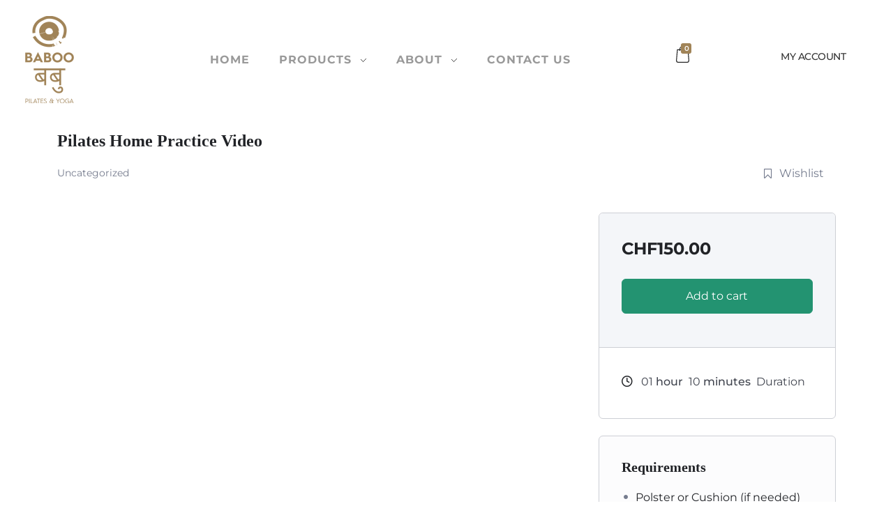

--- FILE ---
content_type: text/html; charset=UTF-8
request_url: https://babooindia.com/courses/pilates-home-practice-video/
body_size: 28367
content:
<!DOCTYPE html>
<!--[if IE 9 ]>   <html class="no-js oldie ie9 ie" lang="en-US" > <![endif]-->
<!--[if (gt IE 9)|!(IE)]><!--> <html class="no-js" lang="en-US" > <!--<![endif]-->
<head>
        <meta charset="UTF-8" >
        <meta http-equiv="X-UA-Compatible" content="IE=edge">
        <!-- devices setting -->
        <meta name="viewport"   content="initial-scale=1,user-scalable=no,width=device-width">

<!-- outputs by wp_head -->
<title>Pilates Home Practice Video &#8211; Baboo | Yoga &amp; Pilates India Pvt Ltd</title>
<meta name='robots' content='max-image-preview:large' />
<link rel='dns-prefetch' href='//maps.googleapis.com' />
<link rel="alternate" type="application/rss+xml" title="Baboo | Yoga &amp; Pilates India Pvt Ltd &raquo; Feed" href="https://babooindia.com/feed/" />
<link rel="alternate" type="application/rss+xml" title="Baboo | Yoga &amp; Pilates India Pvt Ltd &raquo; Comments Feed" href="https://babooindia.com/comments/feed/" />
<link rel="alternate" title="oEmbed (JSON)" type="application/json+oembed" href="https://babooindia.com/wp-json/oembed/1.0/embed?url=https%3A%2F%2Fbabooindia.com%2Fcourses%2Fpilates-home-practice-video%2F" />
<link rel="alternate" title="oEmbed (XML)" type="text/xml+oembed" href="https://babooindia.com/wp-json/oembed/1.0/embed?url=https%3A%2F%2Fbabooindia.com%2Fcourses%2Fpilates-home-practice-video%2F&#038;format=xml" />
<style id='wp-img-auto-sizes-contain-inline-css'>
img:is([sizes=auto i],[sizes^="auto," i]){contain-intrinsic-size:3000px 1500px}
/*# sourceURL=wp-img-auto-sizes-contain-inline-css */
</style>
<link rel='stylesheet' id='woosb-blocks-css' href='https://babooindia.com/wp-content/plugins/woo-product-bundle/assets/css/blocks.css?ver=8.3.3' media='all' />
<style id='wp-emoji-styles-inline-css'>

	img.wp-smiley, img.emoji {
		display: inline !important;
		border: none !important;
		box-shadow: none !important;
		height: 1em !important;
		width: 1em !important;
		margin: 0 0.07em !important;
		vertical-align: -0.1em !important;
		background: none !important;
		padding: 0 !important;
	}
/*# sourceURL=wp-emoji-styles-inline-css */
</style>
<link rel='stylesheet' id='wp-block-library-css' href='https://babooindia.com/wp-includes/css/dist/block-library/style.css?ver=7d93758845b7a170f189166fa3ba0fce' media='all' />
<link rel='stylesheet' id='wc-blocks-style-css' href='https://babooindia.com/wp-content/plugins/woocommerce/assets/client/blocks/wc-blocks.css?ver=1766421336' media='all' />
<style id='global-styles-inline-css'>
:root{--wp--preset--aspect-ratio--square: 1;--wp--preset--aspect-ratio--4-3: 4/3;--wp--preset--aspect-ratio--3-4: 3/4;--wp--preset--aspect-ratio--3-2: 3/2;--wp--preset--aspect-ratio--2-3: 2/3;--wp--preset--aspect-ratio--16-9: 16/9;--wp--preset--aspect-ratio--9-16: 9/16;--wp--preset--color--black: #000000;--wp--preset--color--cyan-bluish-gray: #abb8c3;--wp--preset--color--white: #ffffff;--wp--preset--color--pale-pink: #f78da7;--wp--preset--color--vivid-red: #cf2e2e;--wp--preset--color--luminous-vivid-orange: #ff6900;--wp--preset--color--luminous-vivid-amber: #fcb900;--wp--preset--color--light-green-cyan: #7bdcb5;--wp--preset--color--vivid-green-cyan: #00d084;--wp--preset--color--pale-cyan-blue: #8ed1fc;--wp--preset--color--vivid-cyan-blue: #0693e3;--wp--preset--color--vivid-purple: #9b51e0;--wp--preset--gradient--vivid-cyan-blue-to-vivid-purple: linear-gradient(135deg,rgb(6,147,227) 0%,rgb(155,81,224) 100%);--wp--preset--gradient--light-green-cyan-to-vivid-green-cyan: linear-gradient(135deg,rgb(122,220,180) 0%,rgb(0,208,130) 100%);--wp--preset--gradient--luminous-vivid-amber-to-luminous-vivid-orange: linear-gradient(135deg,rgb(252,185,0) 0%,rgb(255,105,0) 100%);--wp--preset--gradient--luminous-vivid-orange-to-vivid-red: linear-gradient(135deg,rgb(255,105,0) 0%,rgb(207,46,46) 100%);--wp--preset--gradient--very-light-gray-to-cyan-bluish-gray: linear-gradient(135deg,rgb(238,238,238) 0%,rgb(169,184,195) 100%);--wp--preset--gradient--cool-to-warm-spectrum: linear-gradient(135deg,rgb(74,234,220) 0%,rgb(151,120,209) 20%,rgb(207,42,186) 40%,rgb(238,44,130) 60%,rgb(251,105,98) 80%,rgb(254,248,76) 100%);--wp--preset--gradient--blush-light-purple: linear-gradient(135deg,rgb(255,206,236) 0%,rgb(152,150,240) 100%);--wp--preset--gradient--blush-bordeaux: linear-gradient(135deg,rgb(254,205,165) 0%,rgb(254,45,45) 50%,rgb(107,0,62) 100%);--wp--preset--gradient--luminous-dusk: linear-gradient(135deg,rgb(255,203,112) 0%,rgb(199,81,192) 50%,rgb(65,88,208) 100%);--wp--preset--gradient--pale-ocean: linear-gradient(135deg,rgb(255,245,203) 0%,rgb(182,227,212) 50%,rgb(51,167,181) 100%);--wp--preset--gradient--electric-grass: linear-gradient(135deg,rgb(202,248,128) 0%,rgb(113,206,126) 100%);--wp--preset--gradient--midnight: linear-gradient(135deg,rgb(2,3,129) 0%,rgb(40,116,252) 100%);--wp--preset--font-size--small: 13px;--wp--preset--font-size--medium: 20px;--wp--preset--font-size--large: 36px;--wp--preset--font-size--x-large: 42px;--wp--preset--spacing--20: 0.44rem;--wp--preset--spacing--30: 0.67rem;--wp--preset--spacing--40: 1rem;--wp--preset--spacing--50: 1.5rem;--wp--preset--spacing--60: 2.25rem;--wp--preset--spacing--70: 3.38rem;--wp--preset--spacing--80: 5.06rem;--wp--preset--shadow--natural: 6px 6px 9px rgba(0, 0, 0, 0.2);--wp--preset--shadow--deep: 12px 12px 50px rgba(0, 0, 0, 0.4);--wp--preset--shadow--sharp: 6px 6px 0px rgba(0, 0, 0, 0.2);--wp--preset--shadow--outlined: 6px 6px 0px -3px rgb(255, 255, 255), 6px 6px rgb(0, 0, 0);--wp--preset--shadow--crisp: 6px 6px 0px rgb(0, 0, 0);}:where(.is-layout-flex){gap: 0.5em;}:where(.is-layout-grid){gap: 0.5em;}body .is-layout-flex{display: flex;}.is-layout-flex{flex-wrap: wrap;align-items: center;}.is-layout-flex > :is(*, div){margin: 0;}body .is-layout-grid{display: grid;}.is-layout-grid > :is(*, div){margin: 0;}:where(.wp-block-columns.is-layout-flex){gap: 2em;}:where(.wp-block-columns.is-layout-grid){gap: 2em;}:where(.wp-block-post-template.is-layout-flex){gap: 1.25em;}:where(.wp-block-post-template.is-layout-grid){gap: 1.25em;}.has-black-color{color: var(--wp--preset--color--black) !important;}.has-cyan-bluish-gray-color{color: var(--wp--preset--color--cyan-bluish-gray) !important;}.has-white-color{color: var(--wp--preset--color--white) !important;}.has-pale-pink-color{color: var(--wp--preset--color--pale-pink) !important;}.has-vivid-red-color{color: var(--wp--preset--color--vivid-red) !important;}.has-luminous-vivid-orange-color{color: var(--wp--preset--color--luminous-vivid-orange) !important;}.has-luminous-vivid-amber-color{color: var(--wp--preset--color--luminous-vivid-amber) !important;}.has-light-green-cyan-color{color: var(--wp--preset--color--light-green-cyan) !important;}.has-vivid-green-cyan-color{color: var(--wp--preset--color--vivid-green-cyan) !important;}.has-pale-cyan-blue-color{color: var(--wp--preset--color--pale-cyan-blue) !important;}.has-vivid-cyan-blue-color{color: var(--wp--preset--color--vivid-cyan-blue) !important;}.has-vivid-purple-color{color: var(--wp--preset--color--vivid-purple) !important;}.has-black-background-color{background-color: var(--wp--preset--color--black) !important;}.has-cyan-bluish-gray-background-color{background-color: var(--wp--preset--color--cyan-bluish-gray) !important;}.has-white-background-color{background-color: var(--wp--preset--color--white) !important;}.has-pale-pink-background-color{background-color: var(--wp--preset--color--pale-pink) !important;}.has-vivid-red-background-color{background-color: var(--wp--preset--color--vivid-red) !important;}.has-luminous-vivid-orange-background-color{background-color: var(--wp--preset--color--luminous-vivid-orange) !important;}.has-luminous-vivid-amber-background-color{background-color: var(--wp--preset--color--luminous-vivid-amber) !important;}.has-light-green-cyan-background-color{background-color: var(--wp--preset--color--light-green-cyan) !important;}.has-vivid-green-cyan-background-color{background-color: var(--wp--preset--color--vivid-green-cyan) !important;}.has-pale-cyan-blue-background-color{background-color: var(--wp--preset--color--pale-cyan-blue) !important;}.has-vivid-cyan-blue-background-color{background-color: var(--wp--preset--color--vivid-cyan-blue) !important;}.has-vivid-purple-background-color{background-color: var(--wp--preset--color--vivid-purple) !important;}.has-black-border-color{border-color: var(--wp--preset--color--black) !important;}.has-cyan-bluish-gray-border-color{border-color: var(--wp--preset--color--cyan-bluish-gray) !important;}.has-white-border-color{border-color: var(--wp--preset--color--white) !important;}.has-pale-pink-border-color{border-color: var(--wp--preset--color--pale-pink) !important;}.has-vivid-red-border-color{border-color: var(--wp--preset--color--vivid-red) !important;}.has-luminous-vivid-orange-border-color{border-color: var(--wp--preset--color--luminous-vivid-orange) !important;}.has-luminous-vivid-amber-border-color{border-color: var(--wp--preset--color--luminous-vivid-amber) !important;}.has-light-green-cyan-border-color{border-color: var(--wp--preset--color--light-green-cyan) !important;}.has-vivid-green-cyan-border-color{border-color: var(--wp--preset--color--vivid-green-cyan) !important;}.has-pale-cyan-blue-border-color{border-color: var(--wp--preset--color--pale-cyan-blue) !important;}.has-vivid-cyan-blue-border-color{border-color: var(--wp--preset--color--vivid-cyan-blue) !important;}.has-vivid-purple-border-color{border-color: var(--wp--preset--color--vivid-purple) !important;}.has-vivid-cyan-blue-to-vivid-purple-gradient-background{background: var(--wp--preset--gradient--vivid-cyan-blue-to-vivid-purple) !important;}.has-light-green-cyan-to-vivid-green-cyan-gradient-background{background: var(--wp--preset--gradient--light-green-cyan-to-vivid-green-cyan) !important;}.has-luminous-vivid-amber-to-luminous-vivid-orange-gradient-background{background: var(--wp--preset--gradient--luminous-vivid-amber-to-luminous-vivid-orange) !important;}.has-luminous-vivid-orange-to-vivid-red-gradient-background{background: var(--wp--preset--gradient--luminous-vivid-orange-to-vivid-red) !important;}.has-very-light-gray-to-cyan-bluish-gray-gradient-background{background: var(--wp--preset--gradient--very-light-gray-to-cyan-bluish-gray) !important;}.has-cool-to-warm-spectrum-gradient-background{background: var(--wp--preset--gradient--cool-to-warm-spectrum) !important;}.has-blush-light-purple-gradient-background{background: var(--wp--preset--gradient--blush-light-purple) !important;}.has-blush-bordeaux-gradient-background{background: var(--wp--preset--gradient--blush-bordeaux) !important;}.has-luminous-dusk-gradient-background{background: var(--wp--preset--gradient--luminous-dusk) !important;}.has-pale-ocean-gradient-background{background: var(--wp--preset--gradient--pale-ocean) !important;}.has-electric-grass-gradient-background{background: var(--wp--preset--gradient--electric-grass) !important;}.has-midnight-gradient-background{background: var(--wp--preset--gradient--midnight) !important;}.has-small-font-size{font-size: var(--wp--preset--font-size--small) !important;}.has-medium-font-size{font-size: var(--wp--preset--font-size--medium) !important;}.has-large-font-size{font-size: var(--wp--preset--font-size--large) !important;}.has-x-large-font-size{font-size: var(--wp--preset--font-size--x-large) !important;}
/*# sourceURL=global-styles-inline-css */
</style>
<style id='core-block-supports-inline-css'>
/**
 * Core styles: block-supports
 */

/*# sourceURL=core-block-supports-inline-css */
</style>

<style id='classic-theme-styles-inline-css'>
/**
 * These rules are needed for backwards compatibility.
 * They should match the button element rules in the base theme.json file.
 */
.wp-block-button__link {
	color: #ffffff;
	background-color: #32373c;
	border-radius: 9999px; /* 100% causes an oval, but any explicit but really high value retains the pill shape. */

	/* This needs a low specificity so it won't override the rules from the button element if defined in theme.json. */
	box-shadow: none;
	text-decoration: none;

	/* The extra 2px are added to size solids the same as the outline versions.*/
	padding: calc(0.667em + 2px) calc(1.333em + 2px);

	font-size: 1.125em;
}

.wp-block-file__button {
	background: #32373c;
	color: #ffffff;
	text-decoration: none;
}

/*# sourceURL=/wp-includes/css/classic-themes.css */
</style>
<link rel='stylesheet' id='contact-form-7-css' href='https://babooindia.com/wp-content/plugins/contact-form-7/includes/css/styles.css?ver=6.1.1' media='all' />
<link rel='stylesheet' id='wpa-css-css' href='https://babooindia.com/wp-content/plugins/honeypot/includes/css/wpa.css?ver=2.3.02' media='all' />
<link rel='stylesheet' id='tutor-icon-css' href='https://babooindia.com/wp-content/plugins/tutor/assets/css/tutor-icon.min.css?ver=3.8.1' media='all' />
<link rel='stylesheet' id='tutor-css' href='https://babooindia.com/wp-content/plugins/tutor/assets/css/tutor.min.css?ver=3.8.1' media='all' />
<link rel='stylesheet' id='tutor-plyr-css' href='https://babooindia.com/wp-content/plugins/tutor/assets/lib/plyr/plyr.css?ver=3.8.1' media='all' />
<link rel='stylesheet' id='tutor-frontend-css' href='https://babooindia.com/wp-content/plugins/tutor/assets/css/tutor-front.min.css?ver=3.8.1' media='all' />
<style id='tutor-frontend-inline-css'>
.mce-notification.mce-notification-error{display: none !important;}
:root{--tutor-color-primary:#239371;--tutor-color-primary-rgb:35, 147, 113;--tutor-color-primary-hover:#117d5d;--tutor-color-primary-hover-rgb:17, 125, 93;--tutor-body-color:#212327;--tutor-body-color-rgb:33, 35, 39;--tutor-border-color:#cdcfd5;--tutor-border-color-rgb:205, 207, 213;--tutor-color-gray:#e3e5eb;--tutor-color-gray-rgb:227, 229, 235;}
/*# sourceURL=tutor-frontend-inline-css */
</style>
<link rel='stylesheet' id='woocommerce-layout-css' href='https://babooindia.com/wp-content/plugins/woocommerce/assets/css/woocommerce-layout.css?ver=10.1.3' media='all' />
<link rel='stylesheet' id='woocommerce-smallscreen-css' href='https://babooindia.com/wp-content/plugins/woocommerce/assets/css/woocommerce-smallscreen.css?ver=10.1.3' media='only screen and (max-width: 768px)' />
<link rel='stylesheet' id='woocommerce-general-css' href='https://babooindia.com/wp-content/plugins/woocommerce/assets/css/woocommerce.css?ver=10.1.3' media='all' />
<style id='woocommerce-inline-inline-css'>
.woocommerce form .form-row .required { visibility: visible; }
/*# sourceURL=woocommerce-inline-inline-css */
</style>
<link rel='stylesheet' id='brands-styles-css' href='https://babooindia.com/wp-content/plugins/woocommerce/assets/css/brands.css?ver=10.1.3' media='all' />
<link rel='stylesheet' id='woosb-frontend-css' href='https://babooindia.com/wp-content/plugins/woo-product-bundle/assets/css/frontend.css?ver=8.3.3' media='all' />
<link rel='stylesheet' id='auxin-base-css' href='https://babooindia.com/wp-content/themes/phlox/css/base.css?ver=2.17.7' media='all' />
<link rel='stylesheet' id='auxin-front-icon-css' href='https://babooindia.com/wp-content/themes/phlox/css/auxin-icon.css?ver=2.17.7' media='all' />
<link rel='stylesheet' id='auxin-main-css' href='https://babooindia.com/wp-content/themes/phlox/css/main.css?ver=2.17.7' media='all' />
<link rel='stylesheet' id='auxin-custom-css' href='https://babooindia.com/wp-content/uploads/phlox/custom.css?ver=2.6' media='all' />
<link rel='stylesheet' id='auxin-elementor-base-css' href='https://babooindia.com/wp-content/themes/phlox/css/other/elementor.css?ver=2.17.7' media='all' />
<link rel='stylesheet' id='elementor-frontend-css' href='https://babooindia.com/wp-content/plugins/elementor/assets/css/frontend.css?ver=3.32.2' media='all' />
<link rel='stylesheet' id='elementor-post-28912-css' href='https://babooindia.com/wp-content/uploads/elementor/css/post-28912.css?ver=1768452376' media='all' />
<link rel='stylesheet' id='elementor-post-28913-css' href='https://babooindia.com/wp-content/uploads/elementor/css/post-28913.css?ver=1768452376' media='all' />
<link rel='stylesheet' id='elementor-gf-local-montserrat-css' href='https://babooindia.com/wp-content/uploads/elementor/google-fonts/css/montserrat.css?ver=1743418936' media='all' />
<script src="https://babooindia.com/wp-includes/js/jquery/jquery.js?ver=3.7.1" id="jquery-core-js"></script>
<script src="https://babooindia.com/wp-includes/js/jquery/jquery-migrate.js?ver=3.4.1" id="jquery-migrate-js"></script>
<script src="https://babooindia.com/wp-includes/js/dist/development/react-refresh-runtime.js?ver=8f1acdfb845f670b0ef2" id="wp-react-refresh-runtime-js"></script>
<script src="https://babooindia.com/wp-includes/js/dist/development/react-refresh-entry.js?ver=a100113810d2b7fe3a75" id="wp-react-refresh-entry-js"></script>
<script src="https://babooindia.com/wp-content/plugins/woocommerce/assets/js/jquery-blockui/jquery.blockUI.js?ver=2.7.0-wc.10.1.3" id="jquery-blockui-js" defer data-wp-strategy="defer"></script>
<script src="https://babooindia.com/wp-content/plugins/woocommerce/assets/js/js-cookie/js.cookie.js?ver=2.1.4-wc.10.1.3" id="js-cookie-js" defer data-wp-strategy="defer"></script>
<script id="woocommerce-js-extra">
var woocommerce_params = {"ajax_url":"/wp-admin/admin-ajax.php","wc_ajax_url":"/?wc-ajax=%%endpoint%%","i18n_password_show":"Show password","i18n_password_hide":"Hide password"};
//# sourceURL=woocommerce-js-extra
</script>
<script src="https://babooindia.com/wp-content/plugins/woocommerce/assets/js/frontend/woocommerce.js?ver=10.1.3" id="woocommerce-js" defer data-wp-strategy="defer"></script>
<script id="auxin-modernizr-js-extra">
var auxin = {"ajax_url":"https://babooindia.com/wp-admin/admin-ajax.php","is_rtl":"","is_reponsive":"1","is_framed":"","frame_width":"20","wpml_lang":"en","uploadbaseurl":"https://babooindia.com/wp-content/uploads","nonce":"f98832bf72"};
//# sourceURL=auxin-modernizr-js-extra
</script>
<script id="auxin-modernizr-js-before">
/* < ![CDATA[ */
function auxinNS(n){for(var e=n.split("."),a=window,i="",r=e.length,t=0;r>t;t++)"window"!=e[t]&&(i=e[t],a[i]=a[i]||{},a=a[i]);return a;}
/* ]]> */
//# sourceURL=auxin-modernizr-js-before
</script>
<script src="https://babooindia.com/wp-content/themes/phlox/js/solo/modernizr-custom.min.js?ver=2.17.7" id="auxin-modernizr-js"></script>
<script id="ai-js-js-extra">
var MyAjax = {"ajaxurl":"https://babooindia.com/wp-admin/admin-ajax.php","security":"736414a003"};
//# sourceURL=ai-js-js-extra
</script>
<script src="https://babooindia.com/wp-content/plugins/advanced-iframe/js/ai.min.js?ver=1" id="ai-js-js"></script>
<link rel="https://api.w.org/" href="https://babooindia.com/wp-json/" /><link rel="alternate" title="JSON" type="application/json" href="https://babooindia.com/wp-json/wp/v2/courses/29829" /><link rel="EditURI" type="application/rsd+xml" title="RSD" href="https://babooindia.com/xmlrpc.php?rsd" />
<link rel="canonical" href="https://babooindia.com/courses/pilates-home-practice-video/" />
<script async src="https://www.googletagmanager.com/gtag/js?id=173012206"></script><script>window.dataLayer = window.dataLayer || [];function gtag(){dataLayer.push(arguments);}gtag('js', new Date());gtag('config', '173012206');</script>
    <meta name="title"       content="Pilates Home Practice Video" />
    <meta name="description" content="" />
        <link rel="image_src"    href="https://babooindia.com/wp-content/uploads/2021/08/pilates-home-method-90x90.jpg" />
    			<!--Facebook-->
			<meta property="og:type" content="website"/>
			<meta property="og:image" content="https://babooindia.com/wp-content/uploads/2021/08/pilates-home-method-280x180.jpg" />
			<meta property="og:description" content="" />
			<!--Twitter-->
			<meta name="twitter:image" content="https://babooindia.com/wp-content/uploads/2021/08/pilates-home-method-280x180.jpg">
			<meta name="twitter:description" content="">
			<!--Google+-->
			<meta itemprop="image" content="https://babooindia.com/wp-content/uploads/2021/08/pilates-home-method-280x180.jpg">
			<meta itemprop="description" content="">
			<!-- Chrome, Firefox OS and Opera -->
<meta name="theme-color" content="rgb(244, 44, 55)" />
<!-- Windows Phone -->
<meta name="msapplication-navbutton-color" content="rgb(244, 44, 55)" />
<!-- iOS Safari -->
<meta name="apple-mobile-web-app-capable" content="yes">
<meta name="apple-mobile-web-app-status-bar-style" content="black-translucent">

	<noscript><style>.woocommerce-product-gallery{ opacity: 1 !important; }</style></noscript>
	<meta name="generator" content="Elementor 3.32.2; features: e_font_icon_svg, additional_custom_breakpoints; settings: css_print_method-external, google_font-enabled, font_display-auto">
			<style>
				.e-con.e-parent:nth-of-type(n+4):not(.e-lazyloaded):not(.e-no-lazyload),
				.e-con.e-parent:nth-of-type(n+4):not(.e-lazyloaded):not(.e-no-lazyload) * {
					background-image: none !important;
				}
				@media screen and (max-height: 1024px) {
					.e-con.e-parent:nth-of-type(n+3):not(.e-lazyloaded):not(.e-no-lazyload),
					.e-con.e-parent:nth-of-type(n+3):not(.e-lazyloaded):not(.e-no-lazyload) * {
						background-image: none !important;
					}
				}
				@media screen and (max-height: 640px) {
					.e-con.e-parent:nth-of-type(n+2):not(.e-lazyloaded):not(.e-no-lazyload),
					.e-con.e-parent:nth-of-type(n+2):not(.e-lazyloaded):not(.e-no-lazyload) * {
						background-image: none !important;
					}
				}
			</style>
			<meta name="bmi-version" content="1.4.9.1" />      <script defer type="text/javascript" id="bmip-js-inline-remove-js">
        function objectToQueryString(obj){
          return Object.keys(obj).map(key => key + '=' + obj[key]).join('&');
        }

        function globalBMIKeepAlive() {
          let xhr = new XMLHttpRequest();
          let data = { action: "bmip_keepalive", token: "bmip", f: "refresh" };
          let url = 'https://babooindia.com/wp-admin/admin-ajax.php' + '?' + objectToQueryString(data);
          xhr.open('POST', url, true);
          xhr.setRequestHeader("X-Requested-With", "XMLHttpRequest");
          xhr.onreadystatechange = function () {
            if (xhr.readyState === 4) {
              let response;
              if (response = JSON.parse(xhr.responseText)) {
                if (typeof response.status != 'undefined' && response.status === 'success') {
                  //setTimeout(globalBMIKeepAlive, 3000);
                } else {
                  //setTimeout(globalBMIKeepAlive, 20000);
                }
              }
            }
          };

          xhr.send(JSON.stringify(data));
        }

        document.querySelector('#bmip-js-inline-remove-js').remove();
      </script>
      <link rel="icon" href="https://babooindia.com/wp-content/uploads/2021/08/logo-100x100.png" sizes="32x32" />
<link rel="icon" href="https://babooindia.com/wp-content/uploads/2021/08/logo.png" sizes="192x192" />
<link rel="apple-touch-icon" href="https://babooindia.com/wp-content/uploads/2021/08/logo.png" />
<meta name="msapplication-TileImage" content="https://babooindia.com/wp-content/uploads/2021/08/logo.png" />
		<style id="wp-custom-css">
			/* Shop Page  */
.post-type-archive .page-title-section  .page-header .aux-container{
   text-align: center;
}
@media screen and (max-width: 503px){
.post-type-archive .aux-main .aux-wrapper .aux-container .aux-primary .content .products .product, .single-product .aux-main .aux-wrapper .aux-container .aux-primary .content .products .product{
    width: 100%;
}
}

.page-title-section .aux-breadcrumbs{
	 margin-bottom:10px;
}
.page-title-section .page-header{
	 border-bottom:none;
background: rgb(226,226,226);
background: linear-gradient(94deg, var(--e-global-color-accent) 52%, var(--e-global-color-d8899ec) 89%);
}

.aux-shop-archive .aux-sidebar .sidebar-inner .sidebar-content .searchform input[type="text"]{
   background: rgb(226,226,226);
background: linear-gradient(94deg, var(--e-global-color-accent) 52%, var(--e-global-color-d8899ec) 89%);
   border-radius: 30px;
   border: none;	
	 position:relative;
	 max-width:100%;
		padding:20px 28px;
	
}
.searchform input[type="text"]::-moz-placeholder{
	 font-weight:400;
	 line-height:19px;	 
	 font-size:16px;
  color:rgba(0,0,0,0.40)!important;

}
.searchform input[type="text"]::-webkit-input-placeholder{
	 font-weight:400;
	 line-height:19px;	 
	 font-size:16px;
  color:rgba(0,0,0,0.40)!important;
}
.aux-sidebar-style-border.left-sidebar .aux-sidebar-primary{
	 border:none;
	 margin-top: 20px;
		
}
.aux-shop-archive .aux-sidebar .sidebar-inner .sidebar-content .searchform:after{
	 content: "\e1d0";
   font-size: 20px;
   position: absolute;
   font-family: "auxin-front" !important;
   font-style: normal !important;
   font-weight: normal !important;
   font-variant: normal !important;
   text-transform: none !important;
   speak: none;
   line-height: 1;
    -webkit-font-smoothing: antialiased;
   right: 36px;
   top: 57px;
   background-color: var(--e-global-color-primary);
   color: #fff;
   padding: 12px;
   border-radius: 25px;
	 box-shadow: 0 5px 25px rgba(244,44,55,0.40);
}
.aux-shop-archive .aux-wrapper .aux-container .aux-primary .woocommerce-ordering .orderby{
   background-color:var(--e-global-color-871c65e);
   border-radius: 38px;
   border: none;
	 padding: 16px 0px 16px 29px;
}
@media (max-width: 498px){
.aux-shop-archive .aux-wrapper .aux-container .aux-primary .woocommerce-ordering .orderby {
      font-size: 12px;
}.aux-shop-archive .aux-wrapper .aux-container .aux-primary .woocommerce-result-count{
font-weight: 400;
}
	.aux-shop-archive .aux-wrapper .aux-container .aux-primary .woocommerce-ordering:after{
left: 193px;
    right: auto;
}
.aux-shop-archive .aux-wrapper .aux-container .aux-primary .woocommerce-ordering{
    width: 100%;
    margin: 0!important;
    margin-bottom: 28px!important;
}
}
.widget-container.aux-toggle-widget.aux-open .widget-title:after{
    top: 11px!important;
   transform: rotate(-90deg)!important;
}
.aux-shop-archive .aux-wrapper .aux-container .aux-primary .woocommerce-ordering .orderby{
   font-family: Montserrat;
   font-size: 15px;
   font-weight: 500;
   color: #fff;
	 background-image:none!important;

}
.aux-shop-archive .aux-wrapper .aux-container .aux-primary .woocommerce-ordering{
	 position:relative;
	 margin-top: -38px;
   margin-bottom: 55px;
}
.aux-shop-archive .aux-wrapper .aux-container .aux-primary .woocommerce-ordering:after{
left: 193px;
    right: auto;
}
.aux-shop-archive .aux-wrapper .aux-container .aux-primary .woocommerce-ordering:after{
   content: "\e1e9"!important;
   color: #fff;
   position: absolute;
   right: 20px;
   top: 21px;
   font-size: 12px;
   font-family: "auxin-front" !important;
   font-style: normal !important;
   font-weight: normal !important;
   font-variant: normal !important;
   text-transform: none !important;
   speak: none;
   line-height: 1;
    -webkit-font-smoothing: antialiased;
}
.aux-shop-archive .aux-wrapper .aux-container .aux-primary .woocommerce-result-count{
padding-top: 9px;
   font-size: 16px;
   font-weight: 400;
   line-height: 23px;
   color: var(--e-global-color-text);
}
.aux-shop-archive .products .product .woocommerce-loop-product__title {
   font-size: 17px;
   font-weight: 400;
   line-height: 23px;
   color: var(--e-global-color-text);
	 padding-top: 4px;
	 letter-spacing:-0.51px;
	 transition: all .2s cubic-bezier(.4,0,.2,1) 70ms;
}
.aux-shop-archive .product:hover   .woocommerce-loop-product__title{
	 color:var(--e-global-color-primary)!important;
	 font-weight:bold;
	 transition: all .2s cubic-bezier(.4,0,.2,1) 70ms;
}
.aux-shop-archive .products .product .price ins .woocommerce-Price-amount, .aux-shop-archive .products .product .price  .woocommerce-Price-amount {
   font-size: 20px;
   font-weight: bold;
   line-height: 24px;
   color: var(--e-global-color-text);
	 letter-spacing:-0.6px;
}
.aux-shop-archive .products .product .price del .woocommerce-Price-amount, .woocommerce ul.products li.product .price{
	 font-size: 16px;
   font-weight: 500;
   line-height: 24px;
   color: var(--e-global-color-secondary);
	 letter-spacing:-0.48px;	  
	 transition: transform 1.2s cubic-bezier(.19,1,.22,1) 70ms;	 
}
.aux-shop-archive .products .product .price .woocommerce-Price-amount .woocommerce-Price-currencySymbol{
	 padding-right: 5px;
}
.aux-shop-archive .products .product .price{
	 padding-top:7px;
}
.aux-shop-archive a.button, .aux-shop-archive a.button:hover{
   background-color: var(--e-global-color-primary);
   border-radius: 25px;
   font-size: 15px;
   font-weight: 400;
   line-height: 19px;
   color: #fff;
   letter-spacing: -0.45px;
   text-transform: capitalize;
   padding: 9px 25px;
}
.aux-shop-archive a.button:not(.product_type_variable){
   position: absolute;
   bottom: 0;
   left: -158px;
}
.aux-shop-archive a.button.product_type_variable {
	bottom: 10px;
}
.single-product a.button.product_type_variable{
   bottom: 10px;
   left: -175px;
}
.aux-shop-archive .product:hover  .price{
   transform: translateX(calc(34% + 30px));
   transition: transform 1.2s cubic-bezier(.19,1,.22,1) 70ms;
}
.aux-shop-archive .product:hover  .button {
   transform: translateX(calc(97% + 30px));
   transition: transform 1.2s cubic-bezier(.19,1,.22,1) 70ms;
}
.aux-shop-archive .aux-wrapper .aux-container .product{	
   position: relative;
   overflow: hidden;
}
.aux-shop-archive .aux-wrapper .aux-container .aux-primary .content .product img {
   border-radius: 20px;
}
.aux-shop-archive ul.products li.product .onsale{
   top: 21px;
   right: auto;
   left: 16px;
   width: 48px;
   background-color: var(--e-global-color-primary);
   font-size: 13px;
   font-weight: bold;
}
.aux-shop-archive .aux-sidebar .sidebar-inner .widget_product_categories .product-categories .cat-item a{
	 font-size: 16px;
   font-weight: 400;
   line-height: 23px;
   color: rgba(0,0,0,0.60);
	 letter-spacing:-0.48px;	
	 text-decoration: none;
	 transition: all .2s cubic-bezier(.4,0,.2,1) 70ms;
	  margin-left: 43px;
}
.aux-shop-archive .aux-sidebar .sidebar-inner .widget_product_categories .product-categories .cat-item a:hover, .aux-shop-archive .aux-sidebar .sidebar-inner .widget_product_categories .product-categories .current-cat a{
	 color:var(--e-global-color-primary);
	 font-weight:bold;
	 transition: all .2s cubic-bezier(.4,0,.2,1) 70ms;
}
@media screen and (max-width: 479px){
.aux-resp .widget-title {
    text-align: left;
}
}
.aux-shop-archive .aux-sidebar .sidebar-inner .widget_product_categories .product-categories .cat-item{
	 margin-top:10px;
}
.aux-shop-archive .aux-sidebar .widget-title{
	 border-bottom:none;
	 margin-bottom: 0;
}
.widget-container.aux-toggle-widget .widget-title:after{
   content: "\e1e9"!important;
   color: var(--e-global-color-text);
   font-size: 18px;
	 right: 12px;
   font-family: "auxin-front" !important;
   font-style: normal !important;
   font-weight: normal !important;
   font-variant: normal !important;
   text-transform: none !important;
  speak: none;
  line-height: 1;
    -webkit-font-smoothing: antialiased;
	background-image:none;
}
.aux-shop-archive .price_slider_wrapper{
	padding-top: 14px;
}
.aux-shop-archive  .widget_price_filter .ui-slider .ui-slider-range{
	background-color:var(--e-global-color-primary);
	height: 5px;
}
.aux-shop-archive .widget_price_filter .price_slider_wrapper .ui-widget-content{
	 background-color: #F3F3F3;	
		height: 4px;
}
.aux-shop-archive .widget_price_filter .ui-slider .ui-slider-handle:nth-child(3){
	background-color:var(--e-global-color-primary);	
}
.aux-shop-archive .widget_price_filter .ui-slider .ui-slider-handle:nth-child(2){
	background-color:var(--e-global-color-text);	
}
.aux-shop-archive .widget_price_filter .price_slider_amount .button{
    width: 100%;
    background-color: var(--e-global-color-text);
    padding: 16px;
    border-radius: 25px;
    color: #fff;
    font-size: 16px;
    font-weight: 500;
    line-height: 19px;
    letter-spacing: -0.48px;
	  margin-top: 40px;
}
.aux-shop-archive  .price_slider_amount{
    padding-top: 14px;
    display: flex;
    flex-direction: column-reverse;
	margin-top:-10px;
}
.aux-shop-archive  .price_label{
	color:#fff;
}
.aux-shop-archive  .price_label span{
	color:var(--e-global-color-text);
	font-size:15px;
	font-weight:500;
	line-height:19px;
	letter-spacing:-0.45px;
}
.aux-shop-archive .price_label .from{
    float: left;	
}
.aux-shop-archive .aux-sidebar-primary{   
  width:30%;
}
.aux-shop-archive .aux-wrapper .aux-primary{
	width: 92%;
}
.left-sidebar .aux-primary{
	padding-left: 4px;
}
@media screen and (max-width: 1382px){
.aux-shop-archive .aux-sidebar-primary{
  width: 34%;
}
}
@media screen and (max-width: 1171px){
.aux-shop-archive .aux-sidebar-primary{
   width: 40%;
}
	}
@media screen and (max-width: 862px){
.aux-shop-archive .aux-sidebar-primary{
   width: 47%;
}
}
@media screen and (max-width: 1004px){
	.aux-shop-archive .widget-title{
	 font-size:16px!important;
		}
}
@media screen and (max-width: 767px){
.aux-shop-archive .aux-wrapper .aux-primary{
   width: 100%;
}
.aux-shop-archive .aux-sidebar .sidebar-inner .sidebar-content .searchform:after{
   right: 8px;
   top: 87px;
}
}
@media screen and (max-width: 1004px)and (min-width: 767px){
.aux-shop-archive .products .product .woocommerce-loop-product__title{
		font-size:13px!important;
	}
}
.aux-shop-archive .widget_price_filter{
	 margin-top: 32px;
   border-top: 1px solid var(--e-global-color-secondary);
	 padding-top: 39px;
}
@media screen and (max-width: 1474px) and (min-width: 1336px){
.aux-shop-archive .product:hover .price{
   transform: translateX(calc(40% + 30px));
}
}
@media screen and (max-width: 1336px) {
.aux-shop-archive a.button, .single-product a.button{
   position: relative;
}
.aux-shop-archive ul.products li.product .price{
   transform: none;
   transition: none;
}
.aux-shop-archive a.button{
   font-size: 12px;
}
.aux-shop-archive .product:hover .button{
    transform: translateX(calc(100% + 48px));
}
.aux-shop-archive .products .product .price del .woocommerce-Price-amount, .woocommerce ul.products li.product .price{
    font-size: 14px;
}
.aux-shop-archive .products .product .price ins .woocommerce-Price-amount, .aux-shop-archive .products .product .price .woocommerce-Price-amount{
    font-size: 18px;
}
.aux-shop-archive .aux-wrapper .aux-container .product{
    margin-bottom: 14px;
}
.aux-shop-archive .widget_price_filter{
	 margin-top: 5px;
	 padding-top: 26px;
}
}
.aux-shop-archive .woocommerce-pagination .page-numbers .current{
  color: #fff;
	font-weight:700;
	font-size:18px;
	padding: 10px 12px;
  border-radius: 9px;
background: rgb(244,44,55);
background: -moz-linear-gradient(356deg, rgba(244,44,55,1) 40%, rgba(220,40,50,1) 73%);
background: -webkit-linear-gradient(356deg, rgba(244,44,55,1) 40%, rgba(220,40,50,1) 73%);
background: linear-gradient(356deg, rgba(244,44,55,1) 40%, rgba(220,40,50,1) 73%);
filter: progid:DXImageTransform.Microsoft.gradient(startColorstr="#f42c37",endColorstr="#dc2832",GradientType=1);
    border-color: #F42C37;
}
.aux-shop-archive .woocommerce-pagination .page-numbers li a{
	font-weight:700;
	font-size:18px;
	color:var(--e-global-color-text);
}
.aux-shop-archive .woocommerce-pagination{
  text-align: left!important;	
}
.aux-shop-archive  .page-numbers, .aux-shop-archive .woocommerce-pagination ul li{
	border:none!important;
	margin-right: 11px!important;
}

.aux-shop-archive .aux-wrapper .aux-container .aux-primary .content{
padding-bottom: 90px;
}
/* Single Post */
.single-post .aux-wrapper .aux-container .aux-primary{
	padding-top:64px;
}
.single-post .content .aux-medium-context  .entry-main .entry-header{
	display:none;
}
.single-post  .aux-wrapper .aux-medium-context .entry-media .aux-media-image img{
    border-radius: 20px;
}
.single-post .aux-container .aux-primary .content .aux-medium-context .entry-main .entry-info  .entry-author .meta-sep{
	color:var(--e-global-color-text);
}
.single-post .content .aux-medium-context .entry-media{
	margin-bottom: 35px;
}
.single-post textarea{
	 background-color: #EFEFEF;
   border: none;
   border-radius: 25px;
   padding: 29px 0 28px 39px!important;
	margin-top:25px;
	
}
.single-post input[type=email], .single-post .aux-wrapper .aux-primary .content .comment-respond .comment-form  input[type=url]{
	background-color: #EFEFEF;
  border: none;
  border-radius: 25px;
  padding: 29px 0 28px 39px!important;
	margin-top:25px;
}
.single-post .aux-wrapper .aux-container .aux-primary .content .comment-respond{
  margin-left: 15%!important;
  margin-right:15%!important;
}
.single-post .aux-wrapper .aux-container .aux-primary .content .comment-respond .comment-reply-title{
   margin-bottom: 0;
}
.single-post .aux-wrapper .aux-container .aux-primary .content .comment-respond .aux-form-inline-two .aux-inline-inputs{
	flex-basis: calc(50% - 16px);
}

.aux-input-group textarea::-moz-placeholder, .aux-input-group input[type="email"]::-moz-placeholder, .aux-input-group input[type="url"]::-moz-placeholder {
	color:rgba(0,0,0,0.50);
	font-size:16px;
	font-weight:400;
	font-style:normal!important;


	
}
.single-product  .wpulike-heart{
    display:none;
}
@media screen and (min-width:504px) {
.single-product .woocommerce-Reviews .commentlist .aux-star-rating{
	position:absolute;
	right:0
}
}

.single-product .meta{
	margin:0!important;
}
.aux-wrapper  .aux-container .aux-primary .content .comment-respond.comment-respond{
	margin-top: 61px!important;
	
}
.aux-input-group textarea::-webkit-input-placeholder, .aux-input-group input[type="email"]::-webkit-input-placeholder, .aux-input-group input[type="url"]::-webkit-input-placeholder {
	color:rgba(0,0,0,0.50);
	font-size:16px;
	font-weight:400;
	line-height:19px;
	font-style:normal!important;	
}
.aux-input-group textarea:focus::-webkit-input-placeholder,  .aux-input-group input[type="email"]:focus::-webkit-input-placeholder, .aux-input-group input[type="url"]:focus::-webkit-input-placeholder{
	font-weight:bold;
	color:var(--e-global-color-text);
}
.single-post .form-submit .submit{
	background: var(--e-global-color-primary);
	border-radius:25px;
	padding:16px 70px!important;	 
}
.single-post .form-submit .submit:hover{
	background-color:var(--e-global-color-text);
}
.single-post .form-submit {
	margin-right: 0;
  margin-left: auto;
}
.single-post .comment-form-cookies-consent{
	display:none;
}
.single-post textarea{
	margin-top:0!important;
}
@media screen and (max-width: 664px){
.single-post .aux-wrapper .aux-container .aux-primary .content .aux-medium-context .entry-main .entry-content, 
.single-post .aux-wrapper .aux-container .aux-primary .content .comment-respond{
    margin-left: 0%!important;
    margin-right: 0%!important;
	}
}
/* Single-Product */
.single-product .product .entry-summary .entry-title{
  font-weight: bold;
  font-size: 40px;
  color: var(--e-global-color-text);
  letter-spacing: -1.2px;
	margin-bottom: 22px!important;
  line-height: 56px;
}
.single-product .aux-rating-box.aux-star-rating .aux-star-rating-avg:before{
  color:#F83E3E;
}
.single-product .aux-rating-box.aux-star-rating {
	font-size: 20px;
}
.single-product .aux-rating-box.aux-star-rating:before{
   color:var(--e-global-color-secondary);
}
.single-product .entry-summary .woocommerce-product-rating .woocommerce-review-link{
	font-weight: 500;
  font-size: 14px;
  color: #9F9F9F;
  letter-spacing: -0.7px;
  line-height: 18px;
	margin-left:10px;
}
.single-product .entry-summary .price .woocommerce-Price-amount {
	font-weight: bold;
  font-size: 35px!important;
  color:var(--e-global-color-text);
  letter-spacing: -1.05px;
  line-height: 43px;
	margin-left:10px;
}
.single-product .entry-summary .price .woocommerce-Price-currencySymbol{
	margin-right:8px;
}
.single-product .aux-wrapper .aux-primary .product .entry-summary .woocommerce-product-details__short-description  p{ 
  height: 137px;
  color: rgba(0,0,0,0.60);
  font-size: 15px;
  line-height: 23px;
  max-width: 375px;
  font-weight: 400;
  overflow: hidden;
	margin-top: 35px;
}
.single-product .aux-wrapper .aux-container .aux-primary .content .product .entry-summary .cart{
margin-top: 59px;
	margin-bottom:55px		
}
.single-product  .tagged_as{
	display:none;
}
.single-product  .aux-wrapper .aux-container .aux-primary .content  .product .entry-summary .quantity .qty{   width: 82px;
text-align: center;
border-radius: 25px;
border: 1px solid
var(--e-global-color-text);
font-size: 20px;
font-weight: bold;
line-height: 38px;
color:
var(--e-global-color-text);
padding: 4px 16px 4px 10px;
}
.single-product .aux-wrapper .aux-container .aux-primary .content .product .entry-summary .cart .button {    width: 188px;
  background-color: var(--e-global-color-primary);
  border-radius: 25px;
  padding: 16px 36px;
  color: #fff;
  font-weight: 400;
  line-height: 19px;
  letter-spacing: -0.48px;
	margin-left: 12px;
	
}
.single-product .aux-wrapper .aux-container .aux-primary .content .product .entry-summary .cart .button:hover{
	background-color:var(--e-global-color-text)!important;
}
.single-product .aux-wrapper .aux-container .aux-primary .content .product .entry-summary  .product_meta .posted_in, .single-product .aux-wrapper .aux-container .aux-primary .content .product .entry-summary  .product_meta .posted_in a{
	 font-weight: 400;
   font-size:16px;
   color:var(--e-global-color-text);
   line-height: 19px;
}
.single-product .aux-wrapper .aux-container .aux-primary .content .product .entry-summary  .product_meta .posted_in a{
	color:var(--e-global-color-primary);
}
.single-product .aux-wrapper .aux-container .aux-primary .content .product .entry-summary {
  width: 35%;
	margin-top:5%;	
}
.single-product .aux-wrapper .aux-container  .images{
 width: 59%;
	padding-bottom:60px
}
.single-product .product .woocommerce-tabs .tabs::before{
  top: 0;
	bottom:auto!important;
	z-index:5!important;	
}
.single-product  .product .woocommerce-tabs .tabs li{
	border:none!important;
	z-index:0;
	background-color:transparent!important;
	margin-left:78px!important;
}
@media screen and (max-width: 1123px){
.single-product  .product .woocommerce-tabs .tabs li{
margin-left:0!important;
}
}
.single-product  .product .woocommerce-tabs .tabs{
	text-align:center;
	

}
.single-product  .product .woocommerce-tabs .tabs .active {
  color: var(--e-global-color-text);
  font-weight: bold;
  font-size: 16px;
  line-height: 25px;

}
.single-product  .product .woocommerce-tabs .tabs .active a{
	 border-top: 4px solid var(--e-global-color-primary);
}
.single-product  .product .woocommerce-tabs .tabs .description_tab a, .single-product  .product .woocommerce-tabs .tabs .reviews_tab a{
	color:var(--e-global-color-secondary);
	padding-top:20px;
	
}
.single-product .aux-wrapper .aux-container .aux-primary .content .product  .panel{
padding: 3% 15%!important;
	
}
.single-product .aux-wrapper .aux-container .aux-primary .content .product  .panel h2{
  font-weight: bold;
  color: var(--e-global-color-text);
  font-size: 25px;
  line-height: 23px;
  letter-spacing: -0.75px;
  padding-bottom: 22px;
  padding-top: 15px;
	
}
.single-product .aux-wrapper .aux-container .aux-primary .content .product  .panel p{
	  font-weight: 400;
    font-size: 15px;
    line-height: 25px;
    color: rgba(0,0,0,0.60);

}
.single-product .aux-wrapper .aux-container  .woocommerce-product-gallery__image{
	border-radius:20px;
}
.single-product .aux-wrapper .aux-container .aux-primary .content .product .related>h2{
	text-align:center;
	 font-weight: bold;
   color: var(--e-global-color-text);
   font-size:45px;
   line-height: 68px;
   letter-spacing: -2.25px;
   padding-bottom: 52px;
   padding-top: 15px;
}
.single-product .aux-wrapper .aux-container .product .woocommerce-LoopProduct-link .woocommerce-loop-product__title{
  font-weight: 400;
  color: var(--e-global-color-text);
  font-size:17px;
  line-height: 23px;
  letter-spacing: -0.51px;
  padding-top: 5px;
  padding-bottom:12px;
	 transition: all .2s cubic-bezier(0.4, 0, 0.2, 1) 70ms;
}
.single-product .aux-wrapper .aux-container .aux-primary .content .product li:hover  .woocommerce-loop-product__title{
	color:red;
	font-weight:bold;
	transition: all .2s cubic-bezier(0.4, 0, 0.2, 1) 70ms;
}
.single-product .aux-wrapper .aux-container .aux-primary .content .product img{
	border-radius:20px;
}
.single-product .aux-wrapper .aux-container .aux-primary .content .product .price ins .woocommerce-Price-amount, .single-product .aux-wrapper .aux-container .aux-primary .content .product  .price  .woocommerce-Price-amount{
	font-weight:bold;
	color:var(--e-global-color-text);
	font-size:20px;
	line-height:24px;
	letter-spacing:0.6px;
	margin-top:50px;

}
.single-product .aux-wrapper .aux-container .aux-primary .content .product del .woocommerce-Price-amount{
	color:var(--e-global-color-secondary)!important;
	font-size:16px!important;
	font-weight:400!important;
}
.single-product .aux-wrapper .aux-container .aux-primary .content .products .aux-rating-box.aux-star-rating, .aux-shop-archive .aux-rating-box.aux-star-rating{
	display:none;
}
.single-product li:hover .button{
	transform: translateX(calc(97% + 30px));
    transition: transform 1.2s cubic-bezier(.19,1,.22,1) 70ms;
}
.single-product a.button:not(.product_type_variable){
	position: absolute;
  bottom: 0;
  left: -158px;
}
.single-product .aux-wrapper .aux-container .product{
	position: relative;
  overflow: hidden;
}
.single-product .products .product .price del .woocommerce-Price-amount{
	 transition: transform 1.2s cubic-bezier(.19,1,.22,1) 70ms;
}
.single-product li:hover .price{
	transform: translateX(calc(34% + 30px));
    transition: transform 1.2s cubic-bezier(.19,1,.22,1) 70ms;
}
.single-product a.button{
	background-color: var(--e-global-color-primary);
  border-radius: 25px;
  font-size: 15px;
  font-weight: 400;
  line-height: 19px;
  color: #fff;
  letter-spacing: -0.45px;
  text-transform: capitalize;
  padding: 9px 25px;
}
.single-product  .products .product .onsale, .single-product span.onsale{
	top: 21px!important;
  right: auto!important;
  left: 16px!important;
  width: 48px;
  background-color: var(--e-global-color-primary);
  font-size: 13px;
  font-weight: bold;	
}

@media screen and (max-width: 1336px) {
.single-product a.button{
   position: relative;
}
.single-product  .products li.product .price{
  transform: none;
  transition: none;
}

.single-product li:hover .button{
  transform: translateX(calc(100% + 30px));
}
.single-product .aux-wrapper .aux-container .product .woocommerce-LoopProduct-link .woocommerce-loop-product__title{
  font-size: 14px;
}
}
.single-product   .product  .woocommerce-Tabs-panel .woocommerce-Reviews .comment-respond .comment-reply-title{
  font-size: 20px;
  font-weight: bold;
  color: var(--e-global-color-text)!important;
  line-height: 30px;
  letter-spacing: -0.6px;
}
.single-product  .woocommerce-tabs .woocommerce-Reviews .comment-respond .comment-form .comment-form-rating label{    
  font-weight: bold;
  color: var(--e-global-color-text);
  font-size: 16px;
  line-height: 23px;
  padding-right: 25px;
}
.single-product .comment-form-comment label{
  font-weight: 400;
  color : rgba(0,0,0,0.50);
  font-size: 16px;
  line-height: 19px;  
}
.single-product .entry-content .woocommerce-Reviews .comment-respond .comment-form .comment-form-rating{
  display: flex;
  margin-top: 17px;
}

.single-product .woocommerce-Tabs-panel  .woocommerce-Reviews .comment-respond .customize-unpreviewable .comment-form-rating .stars{
padding-top:6px!important;
}
.single-product .stars a::before{
	color:#F83E3E;
}

.aux-cart-element-container .aux-cart-wrapper .aux-card-dropdown{
  z-index: 6;
  right: 1px;
  left: auto;
  border-radius: 20px;
  border: none;
  box-shadow: 0 3px 40px #0000001A;
  background-color: #fff;
	width:365px;
}
.aux-cart-element-container .aux-card-dropdown .aux-card-box .aux-card-item .aux-card-item-img img{
 border-radius: 15px;
  width: 100px;
  height: 95px;
}
.aux-card-dropdown .aux-card-box .aux-card-item .aux-card-item-details h3{
  font-weight: 400;
  font-size: 15px;
  line-height: 23px;
  color: var(--e-global-color-text);
  letter-spacing: -0.45px;
	padding-bottom:15px;
	padding-top:10px;
}
.single-product .aux-container .aux-primary .content .product .wc-tabs-wrapper .entry-content .woocommerce-Reviews .comment-respond .comment-form .comment-form-comment textarea, .single-product .aux-container .aux-primary .content .product .wc-tabs-wrapper .entry-content .woocommerce-Reviews .comment-respond  input[type=email], .single-product .aux-container .aux-primary .content .product .wc-tabs-wrapper .entry-content .woocommerce-Reviews .comment-respond input[type=text]{
    background-color:#EFEFEF!important;
   border: none;
   border-radius: 50px;
	 padding: 26px!important;
}
.single-product .aux-container .aux-primary .content .product .wc-tabs-wrapper .entry-content .woocommerce-Reviews .comment-respond .comment-form .comment-form-comment textarea{
	border-radius:25px;
    height: 271px!important;
}

.single-product .woocommerce-Reviews .comment-respond .comment-form .comment-form-author, .single-product .woocommerce-Reviews .comment-respond .comment-form .comment-form-email{
   display: inline-block;
   width: 47%; 
}
.single-product .woocommerce-Tabs-panel .woocommerce-Reviews .comment-respond .comment-form .comment-form-cookies-consent{
	display:none;
}
.single-product .woocommerce-Reviews .comment-respond .comment-form .comment-form-email{
	  margin-left: 4%!important;
}
.single-product .aux-container .aux-primary .content .product .wc-tabs-wrapper .entry-content .woocommerce-Reviews .comment-respond  input[type=email], .single-product .aux-container .aux-primary .content .product .wc-tabs-wrapper .entry-content .woocommerce-Reviews .comment-respond input[type=text]{
	width: 100%!important;
}
.aux-card-dropdown .aux-card-box .aux-card-item .aux-card-item-details span{
  font-weight: bold;
  font-size: 18px;
  line-height: 22px;
  color: var(--e-global-color-text);
	letter-spacing:-0.45px;
}
.aux-cart-wrapper .aux-card-box{
	border:none;
}
.aux-cart-wrapper .aux-card-item:last-child{
	border-bottom: 1px solid var(--e-global-color-secondary);
    padding-bottom: 25px;
}
.aux-cart-wrapper .aux-card-checkout{
	 padding: 12px 1.25em 1.25em;
}
.aux-cart-wrapper .aux-card-checkout .aux-card-final-amount .aux-card-final-amount-text{	
  font-weight: bold;
  font-size: 14px;
  color: var(--e-global-color-text);
  text-transform: capitalize;
  padding-bottom: 0;
}
.aux-cart-wrapper .aux-card-checkout .aux-card-final-amount .woocommerce-Price-amount{
  font-weight: bold;
  font-size: 20px;
  color: #F83E3E;
  letter-spacing: -0.6px;
}
.aux-cart-wrapper .aux-card-checkout .aux-button{
  margin-top: 23px;
  background-color: var(--e-global-color-text);
  border-radius: 25px;
  font-weight: 500;
  font-size: 15px;
  text-transform: capitalize;
  line-height: 23px;
	padding: 15px 78px;
}
.aux-cart-wrapper .aux-card-checkout .aux-button:last-child{
	 margin-bottom: 8px;
	 margin-top: -10px;
   background-color: var(--e-global-color-primary)!important;
  color: #fff;
  box-shadow: none;
  font-weight: 500;
   line-height: 19px;
}
.aux-black.aux-button.aux-outline .aux-overlay:after, .aux-button.aux-black .aux-overlay:after{
	background-color:var(--e-global-color-text)!important;
	
}
.single-product .wc-tabs-wrapper .woocommerce-Reviews .comment-respond .form-submit input{
  background-color: #F42C37!important;
  color: #fff!important;
  border-radius: 25px!important;
  font-weight: 500!important;
  font-size: 16px!important;
  letter-spacing: -0.48px!important;
  line-height: 19px!important;
  padding: 16px 73px!important;
}
.single-product .wc-tabs-wrapper .woocommerce-Reviews .comment-respond .form-submit input:hover{
	background-color:var(--e-global-color-text)!important;
}
.single-product .form-submit{
	text-align:right;	
}
.single-product .comment-form-author{
	padding-top:72px!important;	
}
.single-product .comment-form{
	position:relative;
}
.single-product .comment-form-rating{
	position:absolute;
	top:24px;	
}
.single-product .woocommerce-message{
	display:none;
}
@media screen and (max-width: 937px){.single-product .aux-wrapper .aux-container .aux-primary .content .product .entry-summary{
  width: 100%;
}
.single-product .aux-wrapper .aux-primary .product .entry-summary .woocommerce-product-details__short-description p{
  max-width: 95%;
}
.single-product .product .images.woocommerce-product-gallery{
   width: 100%;
}
.single-product .aux-wrapper .aux-container .aux-primary .content .product .panel{
		padding-left:0!important;
		padding-right:0!important;
	}
}
@media screen and (max-width: 694px){
.single-product a.button{
     font-size: 12px;
}
.single-product li:hover .button{
      transform: translateX(calc(100% + 76px));
}
.single-product .aux-wrapper .aux-container .aux-primary .content .product .related>h2{
	font-size: 31px;
    line-height: 55px;
    letter-spacing: -1.25px;	
	}
.single-product a.button{
		padding:5px 10px;
	}
.single-product .entry-content .woocommerce-Reviews .comment-respond .comment-form .comment-form-rating{

  margin-top: 65px;
}
}
.single-product .product .woocommerce-tabs .tabs li.active::before, .single-product .product .woocommerce-tabs .tabs .active::after, .single-product .product .woocommerce-tabs .tabs li::before, .single-product .product .woocommerce-tabs .tabs li::after{
	display:none;
}
.single-product .comment_container img{
    width: 58px!important;
	border-radius:100px!important;
}

.single-product .woocommerce-Price-amount{
	margin-left:0!important;	
}
.single-product .aux-wrapper .aux-container  .aux-primary .content .product .woocommerce-tabs  .woocommerce-Reviews .commentlist .comment_container .comment-text{
	border:none!important;
	padding:0!important;
	padding-left:25px!important;
}
.single-product .aux-wrapper .aux-container  .aux-primary .content .product .woocommerce-tabs  .woocommerce-Reviews .commentlist{
	    background-color: #EFEFEF!important;
    padding: 59px 50px 35px 50px;
    border-radius: 25px;
}
.single-product .aux-wrapper .aux-container  .aux-primary .content .product .woocommerce-tabs .woocommerce-Reviews .woocommerce-Reviews-title{
    color: #000;
    font-size: 24px;
    font-weight: 600;
    letter-spacing: -.3px;
    padding-bottom: 58px;
}
.single-product  .woocommerce-review__author, .single-product  .woocommerce-review__published-date{
color: var(--e-global-color-text);
}

#wpadminbar + #inner-body .comment-form-rating {
	position: static;
}

/* Shop Page */ 

.aux-shop-archive .product:hover .button {
	transform: none;
	opacity: 1;
		transition: opacity 300ms 300ms ease-out !important;
}

.aux-shop-archive .product:hover .price {
	transform: none;
	opacity: 0;
	transition: opacity 300ms ease-out !important;
}

.aux-shop-archive .product .price {
		transition: opacity 300ms 450ms ease-out !important;
}

.aux-shop-archive a.button {
	left: 0;
	bottom: 0;
	opacity: 0;
	margin-top: 0;
	opacity: 0;
	transition: opacity 300ms 300ms ease-out !important;

}	html body {	} 
		</style>
		<!-- end wp_head -->
<link rel='stylesheet' id='wc-stripe-blocks-checkout-style-css' href='https://babooindia.com/wp-content/plugins/woocommerce-gateway-stripe/build/upe-blocks.css?ver=f674640426dacb65cf29a54b02345e01' media='all' />
<link rel='stylesheet' id='elementor-post-28910-css' href='https://babooindia.com/wp-content/uploads/elementor/css/post-28910.css?ver=1768452376' media='all' />
<link rel='stylesheet' id='auxin-elementor-widgets-css' href='https://babooindia.com/wp-content/plugins/auxin-elements/admin/assets/css/elementor-widgets.css?ver=2.17.12' media='all' />
<link rel='stylesheet' id='mediaelement-css' href='https://babooindia.com/wp-includes/js/mediaelement/mediaelementplayer-legacy.min.css?ver=4.2.17' media='all' />
<link rel='stylesheet' id='wp-mediaelement-css' href='https://babooindia.com/wp-includes/js/mediaelement/wp-mediaelement.css?ver=7d93758845b7a170f189166fa3ba0fce' media='all' />
</head>


<body data-rsssl=1 class="wp-singular courses-template-default single single-courses postid-29829 wp-theme-phlox theme-phlox tutor-lms tutor-frontend woocommerce-no-js elementor-default elementor-kit-28910 phlox aux-dom-unready aux-full-width aux-resp aux-s-fhd  aux-page-animation aux-page-animation-fade _auxels"  data-page-animation="true" data-page-animation-type="fade" data-framed="">

<div class="aux-page-animation-overlay"></div>
<div id="inner-body">

    <header class="aux-elementor-header" id="site-elementor-header" itemscope="itemscope" itemtype="https://schema.org/WPHeader" data-sticky-height="80"  >
        <div class="aux-wrapper">
            <div class="aux-header aux-header-elements-wrapper">
            		<div data-elementor-type="header" data-elementor-id="28912" class="elementor elementor-28912">
						<section class="elementor-section elementor-top-section elementor-element elementor-element-d9f9b02 elementor-section-content-middle elementor-section-height-min-height elementor-section-boxed elementor-section-height-default elementor-section-items-middle" data-id="d9f9b02" data-element_type="section">
						<div class="elementor-container elementor-column-gap-default">
					<div class="aux-parallax-section elementor-column elementor-col-25 elementor-top-column elementor-element elementor-element-9617791" data-id="9617791" data-element_type="column">
			<div class="elementor-widget-wrap elementor-element-populated">
						<div class="elementor-element elementor-element-4dbd1c8 elementor-widget elementor-widget-aux_image" data-id="4dbd1c8" data-element_type="widget" data-widget_type="aux_image.default">
				<div class="elementor-widget-container">
					<section class="widget-container aux-widget-image aux-alignnone aux-parent-au630c084b">
    <div class="aux-media-hint-frame ">
        <div class="aux-media-image aux-hover-active" >
                    <a class="" href="https://babooindia.com/" data-elementor-open-lightbox="no" data-original-width="238" data-original-height="428" data-caption="logo" target="_self"  >
        
            

            
            <img width="70" height="125" src="[data-uri]" class="aux-attachment aux-featured-image aux-attachment-id-28842 aux-preload aux-blank" alt="logo" data-ratio="0.56" data-original-w="238" sizes="auto" data-srcset="https://babooindia.com/wp-content/uploads/2021/08/logo-150x268.png 150w,https://babooindia.com/wp-content/uploads/2021/08/logo-70x125.png 70w" data-src="https://babooindia.com/wp-content/uploads/2021/08/logo-70x125.png" />            
                    </a>
                </div>
    </div>

</section><!-- widget-container -->				</div>
				</div>
					</div>
		</div>
				<div class="aux-parallax-section elementor-column elementor-col-25 elementor-top-column elementor-element elementor-element-2aef2d6" data-id="2aef2d6" data-element_type="column">
			<div class="elementor-widget-wrap elementor-element-populated">
						<div class="elementor-element elementor-element-c63e02d elementor-widget elementor-widget-aux_menu_box" data-id="c63e02d" data-element_type="widget" data-widget_type="aux_menu_box.default">
				<div class="elementor-widget-container">
					<div class="aux-elementor-header-menu aux-nav-menu-element aux-nav-menu-element-c63e02d"><div class="aux-burger-box" data-target-panel="overlay" data-target-content=".elementor-element-c63e02d .aux-master-menu"><div class="aux-burger aux-lite-small"><span class="mid-line"></span></div></div><!-- start master menu -->
<nav id="master-menu-elementor-c63e02d" class="menu-main-menu-container">

	<ul id="menu-main-menu" class="aux-master-menu aux-no-js aux-skin-classic aux-with-indicator aux-with-splitter aux-horizontal" data-type="horizontal"  data-switch-type="toggle" data-switch-parent=".elementor-element-c63e02d .aux-fs-popup .aux-fs-menu" data-switch-width="768"  >
		<!-- start single menu -->
		<li id="menu-item-28948" class="a1i0s0 menu-item menu-item-type-post_type menu-item-object-page menu-item-home menu-item-28948 aux-menu-depth-0 aux-menu-root-1 aux-menu-item">
			<a href="https://babooindia.com/" class="aux-item-content" onClick="return true">
				<span class="aux-menu-label">Home</span>
			</a>
		</li>
		<!-- end single menu -->

		<!-- start submenu -->
		<li id="menu-item-29257" class="menu-item menu-item-type-custom menu-item-object-custom menu-item-has-children menu-item-29257 aux-menu-depth-0 aux-menu-root-2 aux-menu-item">
			<a href="#" class="aux-item-content" onClick="return true">
				<span class="aux-menu-label">Products</span>
			</a>

		<ul class="sub-menu aux-submenu">
			<li id="menu-item-31674" class="menu-item menu-item-type-post_type menu-item-object-page menu-item-31674 aux-menu-depth-1 aux-menu-item">
				<a href="https://babooindia.com/video-classes/" class="aux-item-content" onClick="return true">
					<span class="aux-menu-label">Video Classes</span>
				</a>
			</li>
			<li id="menu-item-31675" class="menu-item menu-item-type-post_type menu-item-object-page menu-item-31675 aux-menu-depth-1 aux-menu-item">
				<a href="https://babooindia.com/yoga-library/" class="aux-item-content" onClick="return true">
					<span class="aux-menu-label">Yoga Library</span>
				</a>
			</li>
			<li id="menu-item-29281" class="menu-item menu-item-type-post_type menu-item-object-page menu-item-29281 aux-menu-depth-1 aux-menu-item">
				<a href="https://babooindia.com/retreats/" class="aux-item-content" onClick="return true">
					<span class="aux-menu-label">Retreats</span>
				</a>
			</li>
			<li id="menu-item-30077" class="menu-item menu-item-type-custom menu-item-object-custom menu-item-30077 aux-menu-depth-1 aux-menu-item">
				<a href="https://baboomontreux.ch/cours" class="aux-item-content" onClick="return true">
					<span class="aux-menu-label">Studio Classes</span>
				</a>
			</li>
			<li id="menu-item-31679" class="menu-item menu-item-type-custom menu-item-object-custom menu-item-31679 aux-menu-depth-1 aux-menu-item">
				<a href="https://baboopilatesandyoga.as.me/schedule.php" class="aux-item-content" onClick="return true">
					<span class="aux-menu-label">Online Classes</span>
				</a>
			</li>
		</ul>
		</li>
		<!-- end submenu -->

		<!-- start submenu -->
		<li id="menu-item-31809" class="menu-item menu-item-type-custom menu-item-object-custom menu-item-has-children menu-item-31809 aux-menu-depth-0 aux-menu-root-3 aux-menu-item">
			<a href="#" class="aux-item-content" onClick="return true">
				<span class="aux-menu-label">About</span>
			</a>

		<ul class="sub-menu aux-submenu">
			<li id="menu-item-28950" class="a1i0s0 menu-item menu-item-type-post_type menu-item-object-page menu-item-28950 aux-menu-depth-1 aux-menu-item">
				<a href="https://babooindia.com/about-us/" class="aux-item-content" onClick="return true">
					<span class="aux-menu-label">Vesta Mauch</span>
				</a>
			</li>
			<li id="menu-item-31805" class="menu-item menu-item-type-post_type menu-item-object-page menu-item-31805 aux-menu-depth-1 aux-menu-item">
				<a href="https://babooindia.com/publications/" class="aux-item-content" onClick="return true">
					<span class="aux-menu-label">Publications</span>
				</a>
			</li>
		</ul>
		</li>
		<!-- end submenu -->
		<!-- start single menu -->
		<li id="menu-item-28952" class="a1i0s0 menu-item menu-item-type-post_type menu-item-object-page menu-item-28952 aux-menu-depth-0 aux-menu-root-4 aux-menu-item">
			<a href="https://babooindia.com/contact-us/" class="aux-item-content" onClick="return true">
				<span class="aux-menu-label">Contact Us</span>
			</a>
		</li>
		<!-- end single menu -->
	</ul>

</nav>
<!-- end master menu -->
<section class="aux-fs-popup aux-fs-menu-layout-center aux-indicator"><div class="aux-panel-close"><div class="aux-close aux-cross-symbol aux-thick-medium"></div></div><div class="aux-fs-menu" data-menu-title=""></div></section></div><style>@media only screen and (min-width: 769px) { .elementor-element-c63e02d .aux-burger-box { display: none } }</style>				</div>
				</div>
					</div>
		</div>
				<div class="aux-parallax-section elementor-column elementor-col-25 elementor-top-column elementor-element elementor-element-d4c3cce" data-id="d4c3cce" data-element_type="column">
			<div class="elementor-widget-wrap elementor-element-populated">
						<div class="elementor-element elementor-element-0d60e71 elementor-widget elementor-widget-aux_shopping_cart" data-id="0d60e71" data-element_type="widget" data-widget_type="aux_shopping_cart.default">
				<div class="elementor-widget-container">
					<div class="aux-cart-element-container">
        <div class="aux-cart-wrapper aux-elegant-cart aux-cart-element aux-cart-type-dropdown aux-basket-animation">
            <div class="aux-shopping-basket aux-phone-off aux-action-on-hover">
                    <a class="aux-cart-contents auxicon-handbag" href="#" title="View your shopping cart">
            <span>0</span>        </a>

                    </div>
            <div id="shopping-basket-burger" class="aux-shopping-basket aux-basket-burger aux-phone-on">
                <a class="aux-cart-contents auxicon-handbag"
                href="#"
                title="View your shopping cart">
                            </a>
            </div>
                                                <div class="aux-card-dropdown aux-phone-off  aux-modern-dropdown">
                        <div class="aux-card-box aux-empty-cart">
                            <img src="https://babooindia.com/wp-content/themes/phlox/auxin/images/other/empty-cart.svg">
                            Cart is empty                        </div>
                    </div>
                                    </div>
        </div>				</div>
				</div>
					</div>
		</div>
				<div class="aux-parallax-section elementor-column elementor-col-25 elementor-top-column elementor-element elementor-element-73bdf93" data-id="73bdf93" data-element_type="column">
			<div class="elementor-widget-wrap elementor-element-populated">
						<div class="elementor-element elementor-element-4abdd29 elementor-widget elementor-widget-aux_button" data-id="4abdd29" data-element_type="widget" data-widget_type="aux_button.default">
				<div class="elementor-widget-container">
					<a  href="https://babooindia.com/my-account/" target="_self"   class="aux-button aux-medium aux-carmine-pink aux-none aux-uppercase" ><span class="aux-overlay"></span><span class="aux-text">My Account</span></a>				</div>
				</div>
					</div>
		</div>
					</div>
		</section>
				</div>
		            </div><!-- end of header-elements -->
        </div><!-- end of wrapper -->
    </header><!-- end header -->

<div class="tutor-wrap tutor-full-width-course-top tutor-course-top-info tutor-page-wrap tutor-wrap-parent post-29829 courses type-courses status-publish has-post-thumbnail hentry">
	<div class="tutor-course-details-page tutor-container">
		
<header class="tutor-course-details-header tutor-mb-44">
	
	<h1 class="tutor-course-details-title tutor-fs-4 tutor-fw-bold tutor-color-black tutor-mt-12 tutor-mb-0">
				<span>Pilates Home Practice Video</span>
	</h1>

	<div class="tutor-course-details-top tutor-mt-16">
		<div class="tutor-row">
			<div class="tutor-col">
				<div class="tutor-meta tutor-course-details-info"> 
					
					<div>
						
													Uncategorized											</div>
				</div>
			</div>

			<div class="tutor-col-auto">
				<div class="tutor-course-details-actions tutor-mt-12 tutor-mt-sm-0">
					<a href="#" class="tutor-btn tutor-btn-ghost tutor-course-wishlist-btn tutor-mr-16" data-course-id="29829">
						<i class="tutor-icon-bookmark-line tutor-mr-8"></i> Wishlist					</a>

									</div>
			</div>
		</div>
	</div>
</header>
		<div class="tutor-row tutor-gx-xl-5">
			<main class="tutor-col-xl-8">
				
	<div class="tutor-video-player">
		<div class="loading-spinner" area-hidden="true"></div>
		<div class="tutor-ratio tutor-ratio-16x9">
							<iframe src="https://www.youtube.com/embed/Z2MvVOiTjbE" frameborder="0" allowfullscreen allowtransparency allow="autoplay"></iframe>
					</div>
	</div>

				
				
				<div class="tutor-course-details-tab tutor-mt-32">
										<div class="tutor-tab tutor-pt-24">
													<div id="tutor-course-details-tab-info" class="tutor-tab-item is-active">
								
	<div class="tutor-course-details-widget tutor-course-details-widget-col-2 tutor-mt-lg-50 tutor-mt-32">
		<h3 class="tutor-course-details-widget-title tutor-fs-5 tutor-fw-bold tutor-color-black tutor-mb-16">
			What Will You Learn?		</h3>
		<ul class="tutor-course-details-widget-list tutor-color-black tutor-fs-6 tutor-m-0 tutor-mt-16">
							<li class="tutor-d-flex tutor-mb-12">
					<span class="tutor-icon-bullet-point tutor-color-muted tutor-mt-2 tutor-mr-8 tutor-fs-8"></span>
					<span>17 Joseph Pilates Exercises</span>
				</li>
					</ul>
	</div>

<div class="tutor-mt-40">
	
		<h3 class="tutor-fs-5 tutor-fw-bold tutor-color-black tutor-mb-24 tutor-course-content-title">
			Course Content		</h3>

		<div class="tutor-accordion tutor-mt-24">
								<div class="tutor-accordion-item">
				<h4 class="tutor-accordion-item-header is-active">
					Pilates Home Practice Video											<div class="tooltip-wrap tooltip-icon">
							<span class="tooltip-txt tooltip-right">Pilates Home practice video helps you to learn Pilates method on your own at home. The video covers 17 Joseph Pilates exercises. You can access and practice at anytime.</span>
						</div>
									</h4>
	
													<div class="tutor-accordion-item-body" style="">
						<div class="tutor-accordion-item-body-content">
							<ul class="tutor-course-content-list">
																										<li class="tutor-course-content-list-item">
										<div class="tutor-d-flex">
											<span class="tutor-course-content-list-item-icon tutor-icon-brand-youtube-bold tutor-mr-12 tutor-mt-4"></span>
											<h5 class="tutor-course-content-list-item-title">
												Pilates Home Practice Video											</h5>
										</div>
										
										<div class="tutor-d-flex tutor-align-center tutor-flex-shrink-0 tutor-mt-2">
											<span class="tutor-course-content-list-item-duration tutor-fs-7 tutor-color-muted">
												01:12:08											</span>
											<span class="tutor-course-content-list-item-status tutor-icon-lock-line tutor-color-muted tutor-ml-20" area-hidden="true"></span>
										</div>
									</li>
															</ul>
						</div>
					</div>
												</div>
					</div>
	</div>

							</div>
											</div>
				</div>
							</main>

			<aside class="tutor-col-xl-4">
								<div class="tutor-single-course-sidebar tutor-mt-40 tutor-mt-xl-0"  >
					
											
<div class="tutor-card tutor-card-md tutor-sidebar-card">
		<div class="tutor-card-body">
				<div>
			<div class="tutor-course-sidebar-card-pricing tutor-d-flex tutor-align-end tutor-justify-between">
										<div>
						<span class="tutor-fs-4 tutor-fw-bold tutor-color-black">
							<span class="woocommerce-Price-amount amount"><bdi><span class="woocommerce-Price-currencySymbol">&#67;&#72;&#70;</span>150.00</bdi></span>						</span>
											</div>
			</div>
			<div class="tutor-color-muted">
							</div>
			            		</div>
				<form action="https://babooindia.com/courses/pilates-home-practice-video/" method="post" enctype="multipart/form-data">
			<button type="submit" name="add-to-cart" value="29038"  class="tutor-btn tutor-btn-primary tutor-btn-lg tutor-btn-block tutor-mt-24 tutor-add-to-cart-button tutor-open-login-modal">
				<span class="btn-icon tutor-icon-cart-filled"></span>
				<span>Add to cart</span>
			</button>
		</form>
			</div>
		<!-- Course Info -->
	<div class="tutor-card-footer ">
		<ul class="tutor-ul">
															<li class="tutor-d-flex tutor-mt-12 ">
					<span class="tutor-icon-clock-line tutor-color-black tutor-mt-4 tutor-mr-12" aria-labelledby="Duration"></span>
					<span class="tutor-fs-6 tutor-color-secondary">
						<span class="tutor-meta-level"> 01</span><span class="tutor-meta-value tutor-color-secondary tutor-mr-4"> hour</span><span class="tutor-meta-level"> 10</span><span class="tutor-meta-value tutor-color-secondary tutor-mr-4"> minutes</span> Duration					</span>
				</li>
									</ul>
	</div>
</div>

<div class="tutor-modal tutor-login-modal">
	<div class="tutor-modal-overlay"></div>
	<div class="tutor-modal-window tutor-modal-window-sm">
		<div class="tutor-modal-content tutor-modal-content-white">
			<button class="tutor-iconic-btn tutor-modal-close-o" data-tutor-modal-close>
				<span class="tutor-icon-times" area-hidden="true"></span>
			</button>

			<div class="tutor-modal-body">
				<div class="tutor-py-48">
										<div class="tutor-fs-4 tutor-fw-medium tutor-color-black tutor-mb-32">Hi, Welcome back!</div>
					<form id="tutor-login-form" method="post">
			<input type="hidden" name="tutor_course_enroll_attempt" value="29829">
		<input type="hidden" id="_tutor_nonce" name="_tutor_nonce" value="8233c38162" /><input type="hidden" name="_wp_http_referer" value="/courses/pilates-home-practice-video/" />	<input type="hidden" name="tutor_action" value="tutor_user_login" />
	<input type="hidden" name="redirect_to" value="https://babooindia.com/courses/pilates-home-practice-video/" />

	<div class="tutor-mb-20">
		<input type="text" class="tutor-form-control" placeholder="Username or Email Address" name="log" value="" size="20" required/>
	</div>

	<div class="tutor-mb-32">
		<input type="password" class="tutor-form-control" placeholder="Password" name="pwd" value="" size="20" required/>
	</div>

	<div class="tutor-login-error"></div>
			<input type="hidden" name="timezone" value="Europe/Zurich" />
		<script>
			document.addEventListener('DOMContentLoaded', function() {
				const timezone = document.querySelector('input[name="timezone"]');
				if ( timezone) {
					const tz = Intl.DateTimeFormat().resolvedOptions().timeZone;
					timezone.value = tz
				}
			});
		</script>
		<input type="hidden" id="wpa_initiator" class="wpa_initiator" name="wpa_initiator" value="" />	<div class="tutor-d-flex tutor-justify-between tutor-align-center tutor-mb-40">
		<div class="tutor-form-check">
			<input id="tutor-login-agmnt-1" type="checkbox" class="tutor-form-check-input tutor-bg-black-40" name="rememberme" value="forever" />
			<label for="tutor-login-agmnt-1" class="tutor-fs-7 tutor-color-muted">
				Keep me signed in			</label>
		</div>
		<a href="https://babooindia.com/my-account/retrieve-password" class="tutor-btn tutor-btn-ghost">
			Forgot Password?		</a>
	</div>

		<button type="submit" class="tutor-btn tutor-btn-primary tutor-btn-block">
		Sign In	</button>
	
					<div class="tutor-text-center tutor-fs-6 tutor-color-secondary tutor-mt-20">
			Don&#039;t have an account?&nbsp;
			<a href="https://babooindia.com/registration-page/?redirect_to=https://babooindia.com/courses/pilates-home-practice-video/&#038;enrol_course_id=29829" class="tutor-btn tutor-btn-link">
				Register Now			</a>
		</div>
		</form>
<script>
	document.addEventListener('DOMContentLoaded', function() {
		var { __ } = wp.i18n;
		var loginModal = document.querySelector('.tutor-modal.tutor-login-modal');
		var errors = [];
		if (loginModal && errors.length) {
			loginModal.classList.add('tutor-is-active');
		}
	});
</script>

									</div>
							</div>
		</div>
	</div>
</div>
					
					<div class="tutor-single-course-sidebar-more tutor-mt-24">
												
	<div class="tutor-course-details-widget">
		<h3 class="tutor-course-details-widget-title tutor-fs-5 tutor-color-black tutor-fw-bold tutor-mb-16">
			Requirements		</h3>
		<ul class="tutor-course-details-widget-list tutor-fs-6 tutor-color-black">
			<li class="tutor-d-flex tutor-mb-12"><span class="tutor-icon-bullet-point tutor-color-muted tutor-mt-2 tutor-mr-8 tutor-fs-8" area-hidden="true"></span><span>Polster or Cushion (if needed)</span></li>		</ul>
	</div>


																	</div>

									</div>
			</aside>
		</div>
	</div>
</div>


    <footer class="aux-elementor-footer" itemscope="itemscope" itemtype="https://schema.org/WPFooter" role="contentinfo"  >
        <div class="aux-wrapper">
        		<div data-elementor-type="footer" data-elementor-id="28913" class="elementor elementor-28913">
						<section class="elementor-section elementor-top-section elementor-element elementor-element-4867550 elementor-section-content-bottom elementor-section-boxed elementor-section-height-default elementor-section-height-default" data-id="4867550" data-element_type="section" data-settings="{&quot;background_background&quot;:&quot;classic&quot;}">
						<div class="elementor-container elementor-column-gap-default">
					<div class="aux-parallax-section elementor-column elementor-col-33 elementor-top-column elementor-element elementor-element-81d2083 aux-appear-watch-animation aux-fade-in" data-id="81d2083" data-element_type="column" data-settings="{&quot;background_background&quot;:&quot;classic&quot;}">
			<div class="elementor-widget-wrap elementor-element-populated">
						<div class="elementor-element elementor-element-6355308 elementor-widget elementor-widget-aux_modern_heading" data-id="6355308" data-element_type="widget" data-widget_type="aux_modern_heading.default">
				<div class="elementor-widget-container">
					<section class="aux-widget-modern-heading">
            <div class="aux-widget-inner"><h2 class="aux-modern-heading-primary"></h2><div class="aux-modern-heading-description"><p><img class="alignleft wp-image-28842" src="https://babooindia.com/wp-content/uploads/2021/08/logo-167x300.png" alt="" width="60" height="108" />Vesta uses Yoga and Pilates as a therapist: focusing on the evolution, the why’s of the suffering and as result transformation mind and body.</p><p>She truly believes suffering comes from your mind, she will re-educate your body to empower your mind.</p></div></div>
        </section>				</div>
				</div>
					</div>
		</div>
				<div class="aux-parallax-section elementor-column elementor-col-33 elementor-top-column elementor-element elementor-element-0efe354 aux-appear-watch-animation aux-fade-in" data-id="0efe354" data-element_type="column" data-settings="{&quot;background_background&quot;:&quot;classic&quot;}">
			<div class="elementor-widget-wrap elementor-element-populated">
						<div class="elementor-element elementor-element-973e24b elementor-widget elementor-widget-aux_menu_box" data-id="973e24b" data-element_type="widget" data-widget_type="aux_menu_box.default">
				<div class="elementor-widget-container">
					<div class="aux-elementor-header-menu aux-nav-menu-element aux-nav-menu-element-973e24b"><div class="aux-burger-box" data-target-panel="toggle-bar" data-target-content=".elementor-element-973e24b .aux-master-menu"><div class="aux-burger aux-lite-small"><span class="mid-line"></span></div></div><!-- start master menu -->
<nav id="master-menu-elementor-973e24b" class="menu-main-menu-container">

	<ul id="menu-main-menu-1" class="aux-master-menu aux-no-js aux-skin-classic aux-slide-up-nav aux-with-indicator aux-vertical" data-type="vertical"  data-switch-type="accordion" data-switch-parent=".elementor-element-973e24b .aux-toggle-menu-bar" data-switch-width="768"  >
		<!-- start single menu -->
		<li class="a1i0s0 menu-item menu-item-type-post_type menu-item-object-page menu-item-home menu-item-28948 aux-menu-depth-0 aux-menu-root-1 aux-menu-item">
			<a href="https://babooindia.com/" class="aux-item-content" onClick="return true">
				<span class="aux-menu-label">Home</span>
			</a>
		</li>
		<!-- end single menu -->

		<!-- start submenu -->
		<li class="menu-item menu-item-type-custom menu-item-object-custom menu-item-has-children menu-item-29257 aux-menu-depth-0 aux-menu-root-2 aux-menu-item">
			<a href="#" class="aux-item-content" onClick="return true">
				<span class="aux-menu-label">Products</span>
			</a>

		<ul class="sub-menu aux-submenu">
			<li class="menu-item menu-item-type-post_type menu-item-object-page menu-item-31674 aux-menu-depth-1 aux-menu-item">
				<a href="https://babooindia.com/video-classes/" class="aux-item-content" onClick="return true">
					<span class="aux-menu-label">Video Classes</span>
				</a>
			</li>
			<li class="menu-item menu-item-type-post_type menu-item-object-page menu-item-31675 aux-menu-depth-1 aux-menu-item">
				<a href="https://babooindia.com/yoga-library/" class="aux-item-content" onClick="return true">
					<span class="aux-menu-label">Yoga Library</span>
				</a>
			</li>
			<li class="menu-item menu-item-type-post_type menu-item-object-page menu-item-29281 aux-menu-depth-1 aux-menu-item">
				<a href="https://babooindia.com/retreats/" class="aux-item-content" onClick="return true">
					<span class="aux-menu-label">Retreats</span>
				</a>
			</li>
			<li class="menu-item menu-item-type-custom menu-item-object-custom menu-item-30077 aux-menu-depth-1 aux-menu-item">
				<a href="https://baboomontreux.ch/cours" class="aux-item-content" onClick="return true">
					<span class="aux-menu-label">Studio Classes</span>
				</a>
			</li>
			<li class="menu-item menu-item-type-custom menu-item-object-custom menu-item-31679 aux-menu-depth-1 aux-menu-item">
				<a href="https://baboopilatesandyoga.as.me/schedule.php" class="aux-item-content" onClick="return true">
					<span class="aux-menu-label">Online Classes</span>
				</a>
			</li>
		</ul>
		</li>
		<!-- end submenu -->

		<!-- start submenu -->
		<li class="menu-item menu-item-type-custom menu-item-object-custom menu-item-has-children menu-item-31809 aux-menu-depth-0 aux-menu-root-3 aux-menu-item">
			<a href="#" class="aux-item-content" onClick="return true">
				<span class="aux-menu-label">About</span>
			</a>

		<ul class="sub-menu aux-submenu">
			<li class="a1i0s0 menu-item menu-item-type-post_type menu-item-object-page menu-item-28950 aux-menu-depth-1 aux-menu-item">
				<a href="https://babooindia.com/about-us/" class="aux-item-content" onClick="return true">
					<span class="aux-menu-label">Vesta Mauch</span>
				</a>
			</li>
			<li class="menu-item menu-item-type-post_type menu-item-object-page menu-item-31805 aux-menu-depth-1 aux-menu-item">
				<a href="https://babooindia.com/publications/" class="aux-item-content" onClick="return true">
					<span class="aux-menu-label">Publications</span>
				</a>
			</li>
		</ul>
		</li>
		<!-- end submenu -->
		<!-- start single menu -->
		<li class="a1i0s0 menu-item menu-item-type-post_type menu-item-object-page menu-item-28952 aux-menu-depth-0 aux-menu-root-4 aux-menu-item">
			<a href="https://babooindia.com/contact-us/" class="aux-item-content" onClick="return true">
				<span class="aux-menu-label">Contact Us</span>
			</a>
		</li>
		<!-- end single menu -->
	</ul>

</nav>
<!-- end master menu -->
<div class="aux-toggle-menu-bar"></div></div><style>@media only screen and (min-width: 769px) { .elementor-element-973e24b .aux-burger-box { display: none } }</style>				</div>
				</div>
					</div>
		</div>
				<div class="aux-parallax-section elementor-column elementor-col-33 elementor-top-column elementor-element elementor-element-839b5d1 aux-appear-watch-animation aux-fade-in" data-id="839b5d1" data-element_type="column" data-settings="{&quot;background_background&quot;:&quot;classic&quot;}">
			<div class="elementor-widget-wrap elementor-element-populated">
						<div class="elementor-element elementor-element-a083001 elementor-widget elementor-widget-aux_modern_heading" data-id="a083001" data-element_type="widget" data-widget_type="aux_modern_heading.default">
				<div class="elementor-widget-container">
					<section class="aux-widget-modern-heading">
            <div class="aux-widget-inner"><h2 class="aux-modern-heading-primary">Contact</h2></div>
        </section>				</div>
				</div>
				<div class="elementor-element elementor-element-4bec4ed elementor-widget elementor-widget-aux_modern_heading" data-id="4bec4ed" data-element_type="widget" data-widget_type="aux_modern_heading.default">
				<div class="elementor-widget-container">
					<section class="aux-widget-modern-heading">
            <div class="aux-widget-inner"><p class="aux-modern-heading-primary">+41 75 417 86 26 <br>info@babooindia.com<br>Av. de la Riviera 4, 1820, Montreux, Switzerland</p></div>
        </section>				</div>
				</div>
					</div>
		</div>
					</div>
		</section>
				<section class="elementor-section elementor-top-section elementor-element elementor-element-c7ed88d elementor-section-content-middle elementor-section-boxed elementor-section-height-default elementor-section-height-default" data-id="c7ed88d" data-element_type="section" data-settings="{&quot;background_background&quot;:&quot;classic&quot;}">
						<div class="elementor-container elementor-column-gap-default">
					<div class="aux-parallax-section elementor-column elementor-col-100 elementor-top-column elementor-element elementor-element-971597e" data-id="971597e" data-element_type="column">
			<div class="elementor-widget-wrap elementor-element-populated">
						<div class="elementor-element elementor-element-21b1fc6 elementor-widget elementor-widget-aux_copyright" data-id="21b1fc6" data-element_type="widget" data-widget_type="aux_copyright.default">
				<div class="elementor-widget-container">
					<small>&copy; 2018-2026 Baboo | Yoga &amp; Pilates India Pvt Ltd. All rights reserved.</small>				</div>
				</div>
					</div>
		</div>
					</div>
		</section>
				</div>
		        </div><!-- end of wrapper -->
    </footer><!-- end footer -->

</div><!--! end of #inner-body -->

    <div class="aux-hidden-blocks">

        <section id="offmenu" class="aux-offcanvas-menu aux-pin-left" >
            <div class="aux-panel-close">
                <div class="aux-close aux-cross-symbol aux-thick-medium"></div>
            </div>
            <div class="offcanvas-header">
            </div>
            <div class="offcanvas-content">
            </div>
            <div class="offcanvas-footer">
            </div>
        </section>
        <!-- offcanvas section -->

        <section id="offcart" class="aux-offcanvas-menu aux-offcanvas-cart aux-pin-left" >
            <div class="aux-panel-close">
                <div class="aux-close aux-cross-symbol aux-thick-medium"></div>
            </div>
            <div class="offcanvas-header">
                Shopping Basket            </div>
            <div class="aux-cart-wrapper aux-elegant-cart aux-offcart-content">
            </div>
        </section>
        <!-- cartcanvas section -->

                <section id="fs-menu-search" class="aux-fs-popup  aux-fs-menu-layout-center aux-indicator">
            <div class="aux-panel-close">
                <div class="aux-close aux-cross-symbol aux-thick-medium"></div>
            </div>
            <div class="aux-fs-menu">
                        </div>
            <div class="aux-fs-search">
                <div  class="aux-search-section ">
                <div  class="aux-search-form ">
            <form action="https://babooindia.com/" method="get" >
            <div class="aux-search-input-form">
                            <input type="text" class="aux-search-field"  placeholder="Type here.." name="s" autocomplete="off" />
                                    </div>
                            <input type="submit" class="aux-black aux-search-submit aux-uppercase" value="Search" >
                        </form>
        </div><!-- end searchform -->
                </div>

            </div>
        </section>
        <!-- fullscreen search and menu -->
                <section id="fs-search" class="aux-fs-popup aux-search-overlay  has-ajax-form">
            <div class="aux-panel-close">
                <div class="aux-close aux-cross-symbol aux-thick-medium"></div>
            </div>
            <div class="aux-search-field">

            <div  class="aux-search-section aux-404-search">
                <div  class="aux-search-form aux-iconic-search">
            <form action="https://babooindia.com/" method="get" >
            <div class="aux-search-input-form">
                            <input type="text" class="aux-search-field"  placeholder="Search..." name="s" autocomplete="off" />
                                    </div>
                            <div class="aux-submit-icon-container auxicon-search-4 ">
                                        <input type="submit" class="aux-iconic-search-submit" value="Search" >
                </div>
                        </form>
        </div><!-- end searchform -->
                </div>

            </div>
        </section>
        <!-- fullscreen search-->

        <div class="aux-scroll-top"></div>
    </div>

    <div class="aux-goto-top-btn aux-align-btn-right"><div class="aux-hover-slide aux-arrow-nav aux-round aux-outline">    <span class="aux-overlay"></span>    <span class="aux-svg-arrow aux-h-small-up"></span>    <span class="aux-hover-arrow aux-svg-arrow aux-h-small-up aux-white"></span></div></div>
<!-- outputs by wp_footer -->
<script type="speculationrules">
{"prefetch":[{"source":"document","where":{"and":[{"href_matches":"/*"},{"not":{"href_matches":["/wp-*.php","/wp-admin/*","/wp-content/uploads/*","/wp-content/*","/wp-content/plugins/*","/wp-content/themes/phlox/*","/*\\?(.+)"]}},{"not":{"selector_matches":"a[rel~=\"nofollow\"]"}},{"not":{"selector_matches":".no-prefetch, .no-prefetch a"}}]},"eagerness":"conservative"}]}
</script>
			<script>
				const lazyloadRunObserver = () => {
					const lazyloadBackgrounds = document.querySelectorAll( `.e-con.e-parent:not(.e-lazyloaded)` );
					const lazyloadBackgroundObserver = new IntersectionObserver( ( entries ) => {
						entries.forEach( ( entry ) => {
							if ( entry.isIntersecting ) {
								let lazyloadBackground = entry.target;
								if( lazyloadBackground ) {
									lazyloadBackground.classList.add( 'e-lazyloaded' );
								}
								lazyloadBackgroundObserver.unobserve( entry.target );
							}
						});
					}, { rootMargin: '200px 0px 200px 0px' } );
					lazyloadBackgrounds.forEach( ( lazyloadBackground ) => {
						lazyloadBackgroundObserver.observe( lazyloadBackground );
					} );
				};
				const events = [
					'DOMContentLoaded',
					'elementor/lazyload/observe',
				];
				events.forEach( ( event ) => {
					document.addEventListener( event, lazyloadRunObserver );
				} );
			</script>
				<script>
		(function () {
			var c = document.body.className;
			c = c.replace(/woocommerce-no-js/, 'woocommerce-js');
			document.body.className = c;
		})();
	</script>
	<script src="https://babooindia.com/wp-includes/js/imagesloaded.min.js?ver=5.0.0" id="imagesloaded-js"></script>
<script src="https://babooindia.com/wp-includes/js/masonry.min.js?ver=4.2.2" id="masonry-js"></script>
<script src="https://babooindia.com/wp-content/themes/phlox/js/plugins.min.js?ver=2.17.7" id="auxin-plugins-js"></script>
<script src="https://babooindia.com/wp-content/themes/phlox/js/scripts.min.js?ver=2.17.7" id="auxin-scripts-js"></script>
<script src="https://babooindia.com/wp-content/plugins/auxin-elements/admin/assets/js/elementor/widgets.js?ver=2.17.12" id="auxin-elementor-widgets-js"></script>
<script id="mediaelement-core-js-before">
var mejsL10n = {"language":"en","strings":{"mejs.download-file":"Download File","mejs.install-flash":"You are using a browser that does not have Flash player enabled or installed. Please turn on your Flash player plugin or download the latest version from https://get.adobe.com/flashplayer/","mejs.fullscreen":"Fullscreen","mejs.play":"Play","mejs.pause":"Pause","mejs.time-slider":"Time Slider","mejs.time-help-text":"Use Left/Right Arrow keys to advance one second, Up/Down arrows to advance ten seconds.","mejs.live-broadcast":"Live Broadcast","mejs.volume-help-text":"Use Up/Down Arrow keys to increase or decrease volume.","mejs.unmute":"Unmute","mejs.mute":"Mute","mejs.volume-slider":"Volume Slider","mejs.video-player":"Video Player","mejs.audio-player":"Audio Player","mejs.captions-subtitles":"Captions/Subtitles","mejs.captions-chapters":"Chapters","mejs.none":"None","mejs.afrikaans":"Afrikaans","mejs.albanian":"Albanian","mejs.arabic":"Arabic","mejs.belarusian":"Belarusian","mejs.bulgarian":"Bulgarian","mejs.catalan":"Catalan","mejs.chinese":"Chinese","mejs.chinese-simplified":"Chinese (Simplified)","mejs.chinese-traditional":"Chinese (Traditional)","mejs.croatian":"Croatian","mejs.czech":"Czech","mejs.danish":"Danish","mejs.dutch":"Dutch","mejs.english":"English","mejs.estonian":"Estonian","mejs.filipino":"Filipino","mejs.finnish":"Finnish","mejs.french":"French","mejs.galician":"Galician","mejs.german":"German","mejs.greek":"Greek","mejs.haitian-creole":"Haitian Creole","mejs.hebrew":"Hebrew","mejs.hindi":"Hindi","mejs.hungarian":"Hungarian","mejs.icelandic":"Icelandic","mejs.indonesian":"Indonesian","mejs.irish":"Irish","mejs.italian":"Italian","mejs.japanese":"Japanese","mejs.korean":"Korean","mejs.latvian":"Latvian","mejs.lithuanian":"Lithuanian","mejs.macedonian":"Macedonian","mejs.malay":"Malay","mejs.maltese":"Maltese","mejs.norwegian":"Norwegian","mejs.persian":"Persian","mejs.polish":"Polish","mejs.portuguese":"Portuguese","mejs.romanian":"Romanian","mejs.russian":"Russian","mejs.serbian":"Serbian","mejs.slovak":"Slovak","mejs.slovenian":"Slovenian","mejs.spanish":"Spanish","mejs.swahili":"Swahili","mejs.swedish":"Swedish","mejs.tagalog":"Tagalog","mejs.thai":"Thai","mejs.turkish":"Turkish","mejs.ukrainian":"Ukrainian","mejs.vietnamese":"Vietnamese","mejs.welsh":"Welsh","mejs.yiddish":"Yiddish"}};
//# sourceURL=mediaelement-core-js-before
</script>
<script src="https://babooindia.com/wp-includes/js/mediaelement/mediaelement-and-player.js?ver=4.2.17" id="mediaelement-core-js"></script>
<script src="https://babooindia.com/wp-includes/js/mediaelement/mediaelement-migrate.js?ver=7d93758845b7a170f189166fa3ba0fce" id="mediaelement-migrate-js"></script>
<script id="mediaelement-js-extra">
var _wpmejsSettings = {"pluginPath":"/wp-includes/js/mediaelement/","classPrefix":"mejs-","stretching":"auto","audioShortcodeLibrary":"mediaelement","videoShortcodeLibrary":"mediaelement"};
//# sourceURL=mediaelement-js-extra
</script>
<script src="https://babooindia.com/wp-includes/js/mediaelement/wp-mediaelement.js?ver=7d93758845b7a170f189166fa3ba0fce" id="wp-mediaelement-js"></script>
<script src="https://maps.googleapis.com/maps/api/js?v=3&#038;key=AIzaSyAuBhS8HvB1YRBmBsdN0_BR9yjwgRpSikU" id="mapapi-js"></script>
<script src="https://babooindia.com/wp-content/plugins/auxin-elements/public/assets/js/plugins.min.js?ver=2.17.12" id="auxin-elements-plugins-js"></script>
<script id="auxin-elements-scripts-js-extra">
var auxin_cart_options = {"title":"","css_class":"aux-cart-element aux-cart-type-dropdown aux-basket-animation","dropdown_class":" aux-modern-dropdown","color_class":"aux-black","action_on":"hover","cart_url":"#","dropdown_skin":"light","icon":"auxicon-handbag","size":"thumbnail","simple_mode":"1","basket_animation":"1","cart_header_text":null,"total_price_text_in_dropdown":"Sub Total","checkout_text":"","width":"","height":""};
//# sourceURL=auxin-elements-scripts-js-extra
</script>
<script src="https://babooindia.com/wp-content/plugins/auxin-elements/public/assets/js/scripts.js?ver=2.17.12" id="auxin-elements-scripts-js"></script>
<script src="https://babooindia.com/wp-includes/js/dist/hooks.js?ver=220ff17f5667d013d468" id="wp-hooks-js"></script>
<script src="https://babooindia.com/wp-includes/js/dist/i18n.js?ver=6b3ae5bd3b8d9598492d" id="wp-i18n-js"></script>
<script id="wp-i18n-js-after">
wp.i18n.setLocaleData( { 'text direction\u0004ltr': [ 'ltr' ] } );
//# sourceURL=wp-i18n-js-after
</script>
<script src="https://babooindia.com/wp-content/plugins/contact-form-7/includes/swv/js/index.js?ver=6.1.1" id="swv-js"></script>
<script id="contact-form-7-js-before">
var wpcf7 = {
    "api": {
        "root": "https:\/\/babooindia.com\/wp-json\/",
        "namespace": "contact-form-7\/v1"
    },
    "cached": 1
};
//# sourceURL=contact-form-7-js-before
</script>
<script src="https://babooindia.com/wp-content/plugins/contact-form-7/includes/js/index.js?ver=6.1.1" id="contact-form-7-js"></script>
<script src="https://babooindia.com/wp-content/plugins/honeypot/includes/js/wpa.js?ver=2.3.02" id="wpascript-js"></script>
<script id="wpascript-js-after">
wpa_field_info = {"wpa_field_name":"ifobrc7562","wpa_field_value":358201,"wpa_add_test":"no"}
//# sourceURL=wpascript-js-after
</script>
<script src="https://babooindia.com/wp-includes/js/dist/vendor/react.js?ver=18.3.1.1" id="react-js"></script>
<script src="https://babooindia.com/wp-includes/js/dist/vendor/react-dom.js?ver=18.3.1.1" id="react-dom-js"></script>
<script src="https://babooindia.com/wp-includes/js/dist/escape-html.js?ver=6cade854f375b3091114" id="wp-escape-html-js"></script>
<script src="https://babooindia.com/wp-includes/js/dist/element.js?ver=a63ee6ce984c02a99fa7" id="wp-element-js"></script>
<script id="tutor-script-js-extra">
var _tutorobject = {"ajaxurl":"https://babooindia.com/wp-admin/admin-ajax.php","home_url":"https://babooindia.com","site_url":"https://babooindia.com","site_title":"Baboo | Yoga & Pilates India Pvt Ltd","base_path":"/","tutor_url":"https://babooindia.com/wp-content/plugins/tutor/","tutor_pro_url":null,"nonce_key":"_tutor_nonce","_tutor_nonce":"8233c38162","loading_icon_url":"https://babooindia.com/wp-admin/images/wpspin_light.gif","placeholder_img_src":"https://babooindia.com/wp-content/plugins/tutor/assets/images/placeholder.svg","enable_lesson_classic_editor":"1","tutor_frontend_dashboard_url":"https://babooindia.com/my-account/","wp_date_format":"MMMM d, yyyy","start_of_week":"1","is_admin":"","is_admin_bar_showing":"","addons_data":[{"name":"Course Bundle","description":"Group multiple courses to sell together.","url":"https://babooindia.com/wp-content/plugins/tutor/assets/images/addons/course-bundle/thumbnail.svg","base_name":"course-bundle","is_enabled":0},{"name":"Subscription","description":"Manage subscription","url":"https://babooindia.com/wp-content/plugins/tutor/assets/images/addons/subscription/thumbnail.png","base_name":"subscription","is_enabled":0},{"name":"Content Bank","description":"Create content once and use it across multiple courses.","is_new":true,"url":"https://babooindia.com/wp-content/plugins/tutor/assets/images/addons/content-bank/thumbnail.png","base_name":"content-bank","is_enabled":0},{"name":"Social Login","description":"Let users register & login through social networks.","url":"https://babooindia.com/wp-content/plugins/tutor/assets/images/addons/social-login/thumbnail.svg","base_name":"social-login","is_enabled":0},{"name":"Content Drip","description":"Unlock lessons by schedule or when students meet a specific condition.","url":"https://babooindia.com/wp-content/plugins/tutor/assets/images/addons/content-drip/thumbnail.png","base_name":"content-drip","is_enabled":0},{"name":"Tutor Multi Instructors","description":"Collaborate and add multiple instructors to a course.","url":"https://babooindia.com/wp-content/plugins/tutor/assets/images/addons/tutor-multi-instructors/thumbnail.png","base_name":"tutor-multi-instructors","is_enabled":0},{"name":"Tutor Assignments","description":"Assess student learning with assignments.","url":"https://babooindia.com/wp-content/plugins/tutor/assets/images/addons/tutor-assignments/thumbnail.png","base_name":"tutor-assignments","is_enabled":0},{"name":"Tutor Course Preview","description":"Offer free previews of specific lessons before enrollment.","url":"https://babooindia.com/wp-content/plugins/tutor/assets/images/addons/tutor-course-preview/thumbnail.png","base_name":"tutor-course-preview","is_enabled":0},{"name":"Tutor Course Attachments","description":"Add unlimited attachments/ private files to any Tutor course","url":"https://babooindia.com/wp-content/plugins/tutor/assets/images/addons/tutor-course-attachments/thumbnail.png","base_name":"tutor-course-attachments","is_enabled":0},{"name":"Tutor Google Meet Integration","description":"Host live classes with Google Meet, directly from your lesson page.","url":"https://babooindia.com/wp-content/plugins/tutor/assets/images/addons/google-meet/thumbnail.png","base_name":"google-meet","is_enabled":0},{"name":"Tutor Report","description":"Check your course performance through Tutor Report stats.","url":"https://babooindia.com/wp-content/plugins/tutor/assets/images/addons/tutor-report/thumbnail.png","base_name":"tutor-report","is_enabled":0},{"name":"Email","description":"Send automated and customized emails for various Tutor events.","url":"https://babooindia.com/wp-content/plugins/tutor/assets/images/addons/tutor-email/thumbnail.png","base_name":"tutor-email","is_enabled":0},{"name":"Calendar","description":"Enable to let students view all your course events in one place.","url":"https://babooindia.com/wp-content/plugins/tutor/assets/images/addons/calendar/thumbnail.png","base_name":"calendar","is_enabled":0},{"name":"Notifications","description":"Keep students and instructors notified of course events on their dashboard.","url":"https://babooindia.com/wp-content/plugins/tutor/assets/images/addons/tutor-notifications/thumbnail.png","base_name":"tutor-notifications","is_enabled":0},{"name":"Google Classroom Integration","description":"Enable to integrate Tutor LMS with Google Classroom.","url":"https://babooindia.com/wp-content/plugins/tutor/assets/images/addons/google-classroom/thumbnail.png","base_name":"google-classroom","is_enabled":0},{"name":"Tutor Zoom Integration","description":"Connect Tutor LMS with Zoom to host live online classes.","url":"https://babooindia.com/wp-content/plugins/tutor/assets/images/addons/tutor-zoom/thumbnail.png","base_name":"tutor-zoom","is_enabled":0},{"name":"Quiz Export/Import","description":"Save time by exporting/importing quiz data with easy options.","url":"https://babooindia.com/wp-content/plugins/tutor/assets/images/addons/quiz-import-export/thumbnail.png","base_name":"quiz-import-export","is_enabled":0},{"name":"Enrollment","description":"Enable to manually enroll students in your courses.","url":"https://babooindia.com/wp-content/plugins/tutor/assets/images/addons/enrollments/thumbnail.png","base_name":"enrollments","is_enabled":0},{"name":"Tutor Certificate","description":"Enable to award certificates upon course completion.","url":"https://babooindia.com/wp-content/plugins/tutor/assets/images/addons/tutor-certificate/thumbnail.png","base_name":"tutor-certificate","is_enabled":0},{"name":"Gradebook","description":"Track student progress with a centralized gradebook.","url":"https://babooindia.com/wp-content/plugins/tutor/assets/images/addons/gradebook/thumbnail.png","base_name":"gradebook","is_enabled":0},{"name":"Tutor Prerequisites","description":"Set course prerequisites to guide learning paths effectively.","url":"https://babooindia.com/wp-content/plugins/tutor/assets/images/addons/tutor-prerequisites/thumbnail.png","base_name":"tutor-prerequisites","is_enabled":0},{"name":"BuddyPress","description":"Boost engagement with social features through BuddyPress for Tutor LMS.","url":"https://babooindia.com/wp-content/plugins/tutor/assets/images/addons/buddypress/thumbnail.png","base_name":"buddypress","is_enabled":0},{"name":"WooCommerce Subscriptions","description":"Capture Residual Revenue with Recurring Payments.","url":"https://babooindia.com/wp-content/plugins/tutor/assets/images/addons/wc-subscriptions/thumbnail.png","base_name":"wc-subscriptions","is_enabled":0},{"name":"Paid Memberships Pro","description":"Boost revenue by selling course memberships.","url":"https://babooindia.com/wp-content/plugins/tutor/assets/images/addons/pmpro/thumbnail.png","base_name":"pmpro","is_enabled":0},{"name":"Restrict Content Pro","description":"Enable to manage content access through Restrict Content Pro. ","url":"https://babooindia.com/wp-content/plugins/tutor/assets/images/addons/restrict-content-pro/thumbnail.png","base_name":"restrict-content-pro","is_enabled":0},{"name":"Weglot","description":"Translate & manage multilingual courses for global reach.","url":"https://babooindia.com/wp-content/plugins/tutor/assets/images/addons/tutor-weglot/thumbnail.png","base_name":"tutor-weglot","is_enabled":0},{"name":"WPML","description":"Create multilingual courses, lessons, dashboard and more.","url":"https://babooindia.com/wp-content/plugins/tutor/assets/images/addons/tutor-wpml/thumbnail.png","base_name":"tutor-wpml","is_enabled":0},{"name":"H5P","description":"Integrate H5P to add interactivity and engagement to your courses.","url":"https://babooindia.com/wp-content/plugins/tutor/assets/images/addons/h5p/thumbnail.png","base_name":"h5p","is_enabled":0}],"current_user":[],"content_change_event":"tutor_content_changed_event","is_tutor_course_edit":"","assignment_max_file_allowed":"0","current_page":"","quiz_answer_display_time":"2000","is_ssl":"1","course_list_page_url":"https://babooindia.com/wp-admin/admin.php?page=tutor","course_post_type":"courses","tutor_currency":{"symbol":"$","currency":false,"position":"left","thousand_separator":",","decimal_separator":".","no_of_decimal":"2"},"local":"en_US","settings":{"monetize_by":"wc"},"max_upload_size":"3 GB","post_id":"29829","best_watch_time":"0"};
//# sourceURL=tutor-script-js-extra
</script>
<script src="https://babooindia.com/wp-content/plugins/tutor/assets/js/tutor.js?ver=3.8.1" id="tutor-script-js"></script>
<script id="quicktags-js-extra">
var quicktagsL10n = {"closeAllOpenTags":"Close all open tags","closeTags":"close tags","enterURL":"Enter the URL","enterImageURL":"Enter the URL of the image","enterImageDescription":"Enter a description of the image","textdirection":"text direction","toggleTextdirection":"Toggle Editor Text Direction","dfw":"Distraction-free writing mode","strong":"Bold","strongClose":"Close bold tag","em":"Italic","emClose":"Close italic tag","link":"Insert link","blockquote":"Blockquote","blockquoteClose":"Close blockquote tag","del":"Deleted text (strikethrough)","delClose":"Close deleted text tag","ins":"Inserted text","insClose":"Close inserted text tag","image":"Insert image","ul":"Bulleted list","ulClose":"Close bulleted list tag","ol":"Numbered list","olClose":"Close numbered list tag","li":"List item","liClose":"Close list item tag","code":"Code","codeClose":"Close code tag","more":"Insert Read More tag"};
//# sourceURL=quicktags-js-extra
</script>
<script src="https://babooindia.com/wp-includes/js/quicktags.js?ver=7d93758845b7a170f189166fa3ba0fce" id="quicktags-js"></script>
<script src="https://babooindia.com/wp-includes/js/jquery/ui/core.js?ver=1.13.3" id="jquery-ui-core-js"></script>
<script src="https://babooindia.com/wp-includes/js/jquery/ui/mouse.js?ver=1.13.3" id="jquery-ui-mouse-js"></script>
<script src="https://babooindia.com/wp-includes/js/jquery/ui/sortable.js?ver=1.13.3" id="jquery-ui-sortable-js"></script>
<script src="https://babooindia.com/wp-includes/js/jquery/jquery.ui.touch-punch.js?ver=0.2.2" id="jquery-touch-punch-js"></script>
<script src="https://babooindia.com/wp-content/plugins/tutor/assets/lib/plyr/plyr.polyfilled.min.js?ver=3.8.1" id="tutor-plyr-js"></script>
<script src="https://babooindia.com/wp-content/plugins/tutor/assets/lib/SocialShare/SocialShare.min.js?ver=3.8.1" id="tutor-social-share-js"></script>
<script src="https://babooindia.com/wp-includes/js/dist/vendor/moment.js?ver=2.30.1" id="moment-js"></script>
<script id="moment-js-after">
moment.updateLocale( 'en_US', {"months":["January","February","March","April","May","June","July","August","September","October","November","December"],"monthsShort":["Jan","Feb","Mar","Apr","May","Jun","Jul","Aug","Sep","Oct","Nov","Dec"],"weekdays":["Sunday","Monday","Tuesday","Wednesday","Thursday","Friday","Saturday"],"weekdaysShort":["Sun","Mon","Tue","Wed","Thu","Fri","Sat"],"week":{"dow":1},"longDateFormat":{"LT":"g:i a","LTS":null,"L":null,"LL":"F j, Y","LLL":"F j, Y g:i a","LLLL":null}} );
//# sourceURL=moment-js-after
</script>
<script src="https://babooindia.com/wp-includes/js/dist/deprecated.js?ver=6c0519d363872604d48f" id="wp-deprecated-js"></script>
<script src="https://babooindia.com/wp-includes/js/dist/date.js?ver=90011238ea6662a51b76" id="wp-date-js"></script>
<script id="wp-date-js-after">
wp.date.setSettings( {"l10n":{"locale":"en_US","months":["January","February","March","April","May","June","July","August","September","October","November","December"],"monthsShort":["Jan","Feb","Mar","Apr","May","Jun","Jul","Aug","Sep","Oct","Nov","Dec"],"weekdays":["Sunday","Monday","Tuesday","Wednesday","Thursday","Friday","Saturday"],"weekdaysShort":["Sun","Mon","Tue","Wed","Thu","Fri","Sat"],"meridiem":{"am":"am","pm":"pm","AM":"AM","PM":"PM"},"relative":{"future":"%s from now","past":"%s ago","s":"a second","ss":"%d seconds","m":"a minute","mm":"%d minutes","h":"an hour","hh":"%d hours","d":"a day","dd":"%d days","M":"a month","MM":"%d months","y":"a year","yy":"%d years"},"startOfWeek":1},"formats":{"time":"g:i a","date":"F j, Y","datetime":"F j, Y g:i a","datetimeAbbreviated":"M j, Y g:i a"},"timezone":{"offset":1,"offsetFormatted":"1","string":"Europe/Zurich","abbr":"CET"}} );
//# sourceURL=wp-date-js-after
</script>
<script id="tutor-frontend-js-extra">
var _tutorobject = {"ajaxurl":"https://babooindia.com/wp-admin/admin-ajax.php","home_url":"https://babooindia.com","site_url":"https://babooindia.com","site_title":"Baboo | Yoga & Pilates India Pvt Ltd","base_path":"/","tutor_url":"https://babooindia.com/wp-content/plugins/tutor/","tutor_pro_url":null,"nonce_key":"_tutor_nonce","_tutor_nonce":"8233c38162","loading_icon_url":"https://babooindia.com/wp-admin/images/wpspin_light.gif","placeholder_img_src":"https://babooindia.com/wp-content/plugins/tutor/assets/images/placeholder.svg","enable_lesson_classic_editor":"1","tutor_frontend_dashboard_url":"https://babooindia.com/my-account/","wp_date_format":"MMMM d, yyyy","start_of_week":"1","is_admin":"","is_admin_bar_showing":"","addons_data":[{"name":"Course Bundle","description":"Group multiple courses to sell together.","url":"https://babooindia.com/wp-content/plugins/tutor/assets/images/addons/course-bundle/thumbnail.svg","base_name":"course-bundle","is_enabled":0},{"name":"Subscription","description":"Manage subscription","url":"https://babooindia.com/wp-content/plugins/tutor/assets/images/addons/subscription/thumbnail.png","base_name":"subscription","is_enabled":0},{"name":"Content Bank","description":"Create content once and use it across multiple courses.","is_new":true,"url":"https://babooindia.com/wp-content/plugins/tutor/assets/images/addons/content-bank/thumbnail.png","base_name":"content-bank","is_enabled":0},{"name":"Social Login","description":"Let users register & login through social networks.","url":"https://babooindia.com/wp-content/plugins/tutor/assets/images/addons/social-login/thumbnail.svg","base_name":"social-login","is_enabled":0},{"name":"Content Drip","description":"Unlock lessons by schedule or when students meet a specific condition.","url":"https://babooindia.com/wp-content/plugins/tutor/assets/images/addons/content-drip/thumbnail.png","base_name":"content-drip","is_enabled":0},{"name":"Tutor Multi Instructors","description":"Collaborate and add multiple instructors to a course.","url":"https://babooindia.com/wp-content/plugins/tutor/assets/images/addons/tutor-multi-instructors/thumbnail.png","base_name":"tutor-multi-instructors","is_enabled":0},{"name":"Tutor Assignments","description":"Assess student learning with assignments.","url":"https://babooindia.com/wp-content/plugins/tutor/assets/images/addons/tutor-assignments/thumbnail.png","base_name":"tutor-assignments","is_enabled":0},{"name":"Tutor Course Preview","description":"Offer free previews of specific lessons before enrollment.","url":"https://babooindia.com/wp-content/plugins/tutor/assets/images/addons/tutor-course-preview/thumbnail.png","base_name":"tutor-course-preview","is_enabled":0},{"name":"Tutor Course Attachments","description":"Add unlimited attachments/ private files to any Tutor course","url":"https://babooindia.com/wp-content/plugins/tutor/assets/images/addons/tutor-course-attachments/thumbnail.png","base_name":"tutor-course-attachments","is_enabled":0},{"name":"Tutor Google Meet Integration","description":"Host live classes with Google Meet, directly from your lesson page.","url":"https://babooindia.com/wp-content/plugins/tutor/assets/images/addons/google-meet/thumbnail.png","base_name":"google-meet","is_enabled":0},{"name":"Tutor Report","description":"Check your course performance through Tutor Report stats.","url":"https://babooindia.com/wp-content/plugins/tutor/assets/images/addons/tutor-report/thumbnail.png","base_name":"tutor-report","is_enabled":0},{"name":"Email","description":"Send automated and customized emails for various Tutor events.","url":"https://babooindia.com/wp-content/plugins/tutor/assets/images/addons/tutor-email/thumbnail.png","base_name":"tutor-email","is_enabled":0},{"name":"Calendar","description":"Enable to let students view all your course events in one place.","url":"https://babooindia.com/wp-content/plugins/tutor/assets/images/addons/calendar/thumbnail.png","base_name":"calendar","is_enabled":0},{"name":"Notifications","description":"Keep students and instructors notified of course events on their dashboard.","url":"https://babooindia.com/wp-content/plugins/tutor/assets/images/addons/tutor-notifications/thumbnail.png","base_name":"tutor-notifications","is_enabled":0},{"name":"Google Classroom Integration","description":"Enable to integrate Tutor LMS with Google Classroom.","url":"https://babooindia.com/wp-content/plugins/tutor/assets/images/addons/google-classroom/thumbnail.png","base_name":"google-classroom","is_enabled":0},{"name":"Tutor Zoom Integration","description":"Connect Tutor LMS with Zoom to host live online classes.","url":"https://babooindia.com/wp-content/plugins/tutor/assets/images/addons/tutor-zoom/thumbnail.png","base_name":"tutor-zoom","is_enabled":0},{"name":"Quiz Export/Import","description":"Save time by exporting/importing quiz data with easy options.","url":"https://babooindia.com/wp-content/plugins/tutor/assets/images/addons/quiz-import-export/thumbnail.png","base_name":"quiz-import-export","is_enabled":0},{"name":"Enrollment","description":"Enable to manually enroll students in your courses.","url":"https://babooindia.com/wp-content/plugins/tutor/assets/images/addons/enrollments/thumbnail.png","base_name":"enrollments","is_enabled":0},{"name":"Tutor Certificate","description":"Enable to award certificates upon course completion.","url":"https://babooindia.com/wp-content/plugins/tutor/assets/images/addons/tutor-certificate/thumbnail.png","base_name":"tutor-certificate","is_enabled":0},{"name":"Gradebook","description":"Track student progress with a centralized gradebook.","url":"https://babooindia.com/wp-content/plugins/tutor/assets/images/addons/gradebook/thumbnail.png","base_name":"gradebook","is_enabled":0},{"name":"Tutor Prerequisites","description":"Set course prerequisites to guide learning paths effectively.","url":"https://babooindia.com/wp-content/plugins/tutor/assets/images/addons/tutor-prerequisites/thumbnail.png","base_name":"tutor-prerequisites","is_enabled":0},{"name":"BuddyPress","description":"Boost engagement with social features through BuddyPress for Tutor LMS.","url":"https://babooindia.com/wp-content/plugins/tutor/assets/images/addons/buddypress/thumbnail.png","base_name":"buddypress","is_enabled":0},{"name":"WooCommerce Subscriptions","description":"Capture Residual Revenue with Recurring Payments.","url":"https://babooindia.com/wp-content/plugins/tutor/assets/images/addons/wc-subscriptions/thumbnail.png","base_name":"wc-subscriptions","is_enabled":0},{"name":"Paid Memberships Pro","description":"Boost revenue by selling course memberships.","url":"https://babooindia.com/wp-content/plugins/tutor/assets/images/addons/pmpro/thumbnail.png","base_name":"pmpro","is_enabled":0},{"name":"Restrict Content Pro","description":"Enable to manage content access through Restrict Content Pro. ","url":"https://babooindia.com/wp-content/plugins/tutor/assets/images/addons/restrict-content-pro/thumbnail.png","base_name":"restrict-content-pro","is_enabled":0},{"name":"Weglot","description":"Translate & manage multilingual courses for global reach.","url":"https://babooindia.com/wp-content/plugins/tutor/assets/images/addons/tutor-weglot/thumbnail.png","base_name":"tutor-weglot","is_enabled":0},{"name":"WPML","description":"Create multilingual courses, lessons, dashboard and more.","url":"https://babooindia.com/wp-content/plugins/tutor/assets/images/addons/tutor-wpml/thumbnail.png","base_name":"tutor-wpml","is_enabled":0},{"name":"H5P","description":"Integrate H5P to add interactivity and engagement to your courses.","url":"https://babooindia.com/wp-content/plugins/tutor/assets/images/addons/h5p/thumbnail.png","base_name":"h5p","is_enabled":0}],"current_user":[],"content_change_event":"tutor_content_changed_event","is_tutor_course_edit":"","assignment_max_file_allowed":"0","current_page":"","quiz_answer_display_time":"2000","is_ssl":"1","course_list_page_url":"https://babooindia.com/wp-admin/admin.php?page=tutor","course_post_type":"courses","tutor_currency":{"symbol":"$","currency":false,"position":"left","thousand_separator":",","decimal_separator":".","no_of_decimal":"2"},"local":"en_US","settings":{"monetize_by":"wc"},"max_upload_size":"3 GB","post_id":"29829","best_watch_time":"0"};
//# sourceURL=tutor-frontend-js-extra
</script>
<script src="https://babooindia.com/wp-content/plugins/tutor/assets/js/tutor-front.js?ver=3.8.1" id="tutor-frontend-js"></script>
<script src="https://babooindia.com/wp-includes/js/jquery/ui/datepicker.js?ver=1.13.3" id="jquery-ui-datepicker-js"></script>
<script id="jquery-ui-datepicker-js-after">
jQuery(function(jQuery){jQuery.datepicker.setDefaults({"closeText":"Close","currentText":"Today","monthNames":["January","February","March","April","May","June","July","August","September","October","November","December"],"monthNamesShort":["Jan","Feb","Mar","Apr","May","Jun","Jul","Aug","Sep","Oct","Nov","Dec"],"nextText":"Next","prevText":"Previous","dayNames":["Sunday","Monday","Tuesday","Wednesday","Thursday","Friday","Saturday"],"dayNamesShort":["Sun","Mon","Tue","Wed","Thu","Fri","Sat"],"dayNamesMin":["S","M","T","W","T","F","S"],"dateFormat":"MM d, yy","firstDay":1,"isRTL":false});});
//# sourceURL=jquery-ui-datepicker-js-after
</script>
<script id="woosb-frontend-js-extra">
var woosb_vars = {"wc_price_decimals":"2","wc_price_format":"%1$s%2$s","wc_price_thousand_separator":"","wc_price_decimal_separator":".","wc_currency_symbol":"CHF","price_decimals":"2","price_format":"%1$s%2$s","price_thousand_separator":"","price_decimal_separator":".","currency_symbol":"CHF","trim_zeros":"","round_price":"1","change_image":"yes","bundled_price":"price","bundled_price_from":"sale_price","change_price":"yes","price_selector":"","saved_text":"(saved [d])","price_text":"Bundle price:","selected_text":"Selected:","alert_selection":"Please select a purchasable variation for [name] before adding this bundle to the cart.","alert_unpurchasable":"Product [name] is unpurchasable. Please remove it before adding the bundle to the cart.","alert_empty":"Please choose at least one product before adding this bundle to the cart.","alert_min":"Please choose at least a total quantity of [min] products before adding this bundle to the cart.","alert_max":"Sorry, you can only choose at max a total quantity of [max] products before adding this bundle to the cart.","alert_total_min":"The total must meet the minimum amount of [min].","alert_total_max":"The total must meet the maximum amount of [max]."};
//# sourceURL=woosb-frontend-js-extra
</script>
<script src="https://babooindia.com/wp-content/plugins/woo-product-bundle/assets/js/frontend.js?ver=8.3.3" id="woosb-frontend-js"></script>
<script src="https://babooindia.com/wp-content/plugins/woocommerce/assets/js/sourcebuster/sourcebuster.js?ver=10.1.3" id="sourcebuster-js-js"></script>
<script id="wc-order-attribution-js-extra">
var wc_order_attribution = {"params":{"lifetime":1.0e-5,"session":30,"base64":false,"ajaxurl":"https://babooindia.com/wp-admin/admin-ajax.php","prefix":"wc_order_attribution_","allowTracking":true},"fields":{"source_type":"current.typ","referrer":"current_add.rf","utm_campaign":"current.cmp","utm_source":"current.src","utm_medium":"current.mdm","utm_content":"current.cnt","utm_id":"current.id","utm_term":"current.trm","utm_source_platform":"current.plt","utm_creative_format":"current.fmt","utm_marketing_tactic":"current.tct","session_entry":"current_add.ep","session_start_time":"current_add.fd","session_pages":"session.pgs","session_count":"udata.vst","user_agent":"udata.uag"}};
//# sourceURL=wc-order-attribution-js-extra
</script>
<script src="https://babooindia.com/wp-content/plugins/woocommerce/assets/js/frontend/order-attribution.js?ver=10.1.3" id="wc-order-attribution-js"></script>
<script src="https://babooindia.com/wp-content/uploads/phlox/custom.js?ver=1.1" id="auxin-custom-js-js"></script>
<script src="https://babooindia.com/wp-content/plugins/elementor/assets/js/webpack.runtime.js?ver=3.32.2" id="elementor-webpack-runtime-js"></script>
<script src="https://babooindia.com/wp-content/plugins/elementor/assets/js/frontend-modules.js?ver=3.32.2" id="elementor-frontend-modules-js"></script>
<script id="elementor-frontend-js-before">
var elementorFrontendConfig = {"environmentMode":{"edit":false,"wpPreview":false,"isScriptDebug":true},"i18n":{"shareOnFacebook":"Share on Facebook","shareOnTwitter":"Share on Twitter","pinIt":"Pin it","download":"Download","downloadImage":"Download image","fullscreen":"Fullscreen","zoom":"Zoom","share":"Share","playVideo":"Play Video","previous":"Previous","next":"Next","close":"Close","a11yCarouselPrevSlideMessage":"Previous slide","a11yCarouselNextSlideMessage":"Next slide","a11yCarouselFirstSlideMessage":"This is the first slide","a11yCarouselLastSlideMessage":"This is the last slide","a11yCarouselPaginationBulletMessage":"Go to slide"},"is_rtl":false,"breakpoints":{"xs":0,"sm":480,"md":768,"lg":1025,"xl":1440,"xxl":1600},"responsive":{"breakpoints":{"mobile":{"label":"Mobile Portrait","value":767,"default_value":767,"direction":"max","is_enabled":true},"mobile_extra":{"label":"Mobile Landscape","value":880,"default_value":880,"direction":"max","is_enabled":false},"tablet":{"label":"Tablet Portrait","value":1024,"default_value":1024,"direction":"max","is_enabled":true},"tablet_extra":{"label":"Tablet Landscape","value":1200,"default_value":1200,"direction":"max","is_enabled":false},"laptop":{"label":"Laptop","value":1366,"default_value":1366,"direction":"max","is_enabled":false},"widescreen":{"label":"Widescreen","value":2400,"default_value":2400,"direction":"min","is_enabled":false}},"hasCustomBreakpoints":false},"version":"3.32.2","is_static":false,"experimentalFeatures":{"e_font_icon_svg":true,"additional_custom_breakpoints":true,"container":true,"nested-elements":true,"home_screen":true,"global_classes_should_enforce_capabilities":true,"e_variables":true,"cloud-library":true,"e_opt_in_v4_page":true,"import-export-customization":true},"urls":{"assets":"https:\/\/babooindia.com\/wp-content\/plugins\/elementor\/assets\/","ajaxurl":"https:\/\/babooindia.com\/wp-admin\/admin-ajax.php","uploadUrl":"https:\/\/babooindia.com\/wp-content\/uploads"},"nonces":{"floatingButtonsClickTracking":"e7a7fce4c6"},"swiperClass":"swiper","settings":{"page":[],"editorPreferences":[]},"kit":{"active_breakpoints":["viewport_mobile","viewport_tablet"],"global_image_lightbox":"yes","lightbox_enable_counter":"yes","lightbox_enable_fullscreen":"yes","lightbox_enable_zoom":"yes","lightbox_enable_share":"yes","lightbox_title_src":"title","lightbox_description_src":"description"},"post":{"id":29829,"title":"Pilates%20Home%20Practice%20Video%20%E2%80%93%20Baboo%20%7C%20Yoga%20%26%20Pilates%20India%20Pvt%20Ltd","excerpt":"","featuredImage":"https:\/\/babooindia.com\/wp-content\/uploads\/2021\/08\/pilates-home-method.jpg"}};
//# sourceURL=elementor-frontend-js-before
</script>
<script src="https://babooindia.com/wp-content/plugins/elementor/assets/js/frontend.js?ver=3.32.2" id="elementor-frontend-js"></script>
<script id="wp-emoji-settings" type="application/json">
{"baseUrl":"https://s.w.org/images/core/emoji/17.0.2/72x72/","ext":".png","svgUrl":"https://s.w.org/images/core/emoji/17.0.2/svg/","svgExt":".svg","source":{"wpemoji":"https://babooindia.com/wp-includes/js/wp-emoji.js?ver=7d93758845b7a170f189166fa3ba0fce","twemoji":"https://babooindia.com/wp-includes/js/twemoji.js?ver=7d93758845b7a170f189166fa3ba0fce"}}
</script>
<script type="module">
/**
 * @output wp-includes/js/wp-emoji-loader.js
 */

/* eslint-env es6 */

// Note: This is loaded as a script module, so there is no need for an IIFE to prevent pollution of the global scope.

/**
 * Emoji Settings as exported in PHP via _print_emoji_detection_script().
 * @typedef WPEmojiSettings
 * @type {object}
 * @property {?object} source
 * @property {?string} source.concatemoji
 * @property {?string} source.twemoji
 * @property {?string} source.wpemoji
 */

const settings = /** @type {WPEmojiSettings} */ (
	JSON.parse( document.getElementById( 'wp-emoji-settings' ).textContent )
);

// For compatibility with other scripts that read from this global, in particular wp-includes/js/wp-emoji.js (source file: js/_enqueues/wp/emoji.js).
window._wpemojiSettings = settings;

/**
 * Support tests.
 * @typedef SupportTests
 * @type {object}
 * @property {?boolean} flag
 * @property {?boolean} emoji
 */

const sessionStorageKey = 'wpEmojiSettingsSupports';
const tests = [ 'flag', 'emoji' ];

/**
 * Checks whether the browser supports offloading to a Worker.
 *
 * @since 6.3.0
 *
 * @private
 *
 * @returns {boolean}
 */
function supportsWorkerOffloading() {
	return (
		typeof Worker !== 'undefined' &&
		typeof OffscreenCanvas !== 'undefined' &&
		typeof URL !== 'undefined' &&
		URL.createObjectURL &&
		typeof Blob !== 'undefined'
	);
}

/**
 * @typedef SessionSupportTests
 * @type {object}
 * @property {number} timestamp
 * @property {SupportTests} supportTests
 */

/**
 * Get support tests from session.
 *
 * @since 6.3.0
 *
 * @private
 *
 * @returns {?SupportTests} Support tests, or null if not set or older than 1 week.
 */
function getSessionSupportTests() {
	try {
		/** @type {SessionSupportTests} */
		const item = JSON.parse(
			sessionStorage.getItem( sessionStorageKey )
		);
		if (
			typeof item === 'object' &&
			typeof item.timestamp === 'number' &&
			new Date().valueOf() < item.timestamp + 604800 && // Note: Number is a week in seconds.
			typeof item.supportTests === 'object'
		) {
			return item.supportTests;
		}
	} catch ( e ) {}
	return null;
}

/**
 * Persist the supports in session storage.
 *
 * @since 6.3.0
 *
 * @private
 *
 * @param {SupportTests} supportTests Support tests.
 */
function setSessionSupportTests( supportTests ) {
	try {
		/** @type {SessionSupportTests} */
		const item = {
			supportTests: supportTests,
			timestamp: new Date().valueOf()
		};

		sessionStorage.setItem(
			sessionStorageKey,
			JSON.stringify( item )
		);
	} catch ( e ) {}
}

/**
 * Checks if two sets of Emoji characters render the same visually.
 *
 * This is used to determine if the browser is rendering an emoji with multiple data points
 * correctly. set1 is the emoji in the correct form, using a zero-width joiner. set2 is the emoji
 * in the incorrect form, using a zero-width space. If the two sets render the same, then the browser
 * does not support the emoji correctly.
 *
 * This function may be serialized to run in a Worker. Therefore, it cannot refer to variables from the containing
 * scope. Everything must be passed by parameters.
 *
 * @since 4.9.0
 *
 * @private
 *
 * @param {CanvasRenderingContext2D} context 2D Context.
 * @param {string} set1 Set of Emoji to test.
 * @param {string} set2 Set of Emoji to test.
 *
 * @return {boolean} True if the two sets render the same.
 */
function emojiSetsRenderIdentically( context, set1, set2 ) {
	// Cleanup from previous test.
	context.clearRect( 0, 0, context.canvas.width, context.canvas.height );
	context.fillText( set1, 0, 0 );
	const rendered1 = new Uint32Array(
		context.getImageData(
			0,
			0,
			context.canvas.width,
			context.canvas.height
		).data
	);

	// Cleanup from previous test.
	context.clearRect( 0, 0, context.canvas.width, context.canvas.height );
	context.fillText( set2, 0, 0 );
	const rendered2 = new Uint32Array(
		context.getImageData(
			0,
			0,
			context.canvas.width,
			context.canvas.height
		).data
	);

	return rendered1.every( ( rendered2Data, index ) => {
		return rendered2Data === rendered2[ index ];
	} );
}

/**
 * Checks if the center point of a single emoji is empty.
 *
 * This is used to determine if the browser is rendering an emoji with a single data point
 * correctly. The center point of an incorrectly rendered emoji will be empty. A correctly
 * rendered emoji will have a non-zero value at the center point.
 *
 * This function may be serialized to run in a Worker. Therefore, it cannot refer to variables from the containing
 * scope. Everything must be passed by parameters.
 *
 * @since 6.8.2
 *
 * @private
 *
 * @param {CanvasRenderingContext2D} context 2D Context.
 * @param {string} emoji Emoji to test.
 *
 * @return {boolean} True if the center point is empty.
 */
function emojiRendersEmptyCenterPoint( context, emoji ) {
	// Cleanup from previous test.
	context.clearRect( 0, 0, context.canvas.width, context.canvas.height );
	context.fillText( emoji, 0, 0 );

	// Test if the center point (16, 16) is empty (0,0,0,0).
	const centerPoint = context.getImageData(16, 16, 1, 1);
	for ( let i = 0; i < centerPoint.data.length; i++ ) {
		if ( centerPoint.data[ i ] !== 0 ) {
			// Stop checking the moment it's known not to be empty.
			return false;
		}
	}

	return true;
}

/**
 * Determines if the browser properly renders Emoji that Twemoji can supplement.
 *
 * This function may be serialized to run in a Worker. Therefore, it cannot refer to variables from the containing
 * scope. Everything must be passed by parameters.
 *
 * @since 4.2.0
 *
 * @private
 *
 * @param {CanvasRenderingContext2D} context 2D Context.
 * @param {string} type Whether to test for support of "flag" or "emoji".
 * @param {Function} emojiSetsRenderIdentically Reference to emojiSetsRenderIdentically function, needed due to minification.
 * @param {Function} emojiRendersEmptyCenterPoint Reference to emojiRendersEmptyCenterPoint function, needed due to minification.
 *
 * @return {boolean} True if the browser can render emoji, false if it cannot.
 */
function browserSupportsEmoji( context, type, emojiSetsRenderIdentically, emojiRendersEmptyCenterPoint ) {
	let isIdentical;

	switch ( type ) {
		case 'flag':
			/*
			 * Test for Transgender flag compatibility. Added in Unicode 13.
			 *
			 * To test for support, we try to render it, and compare the rendering to how it would look if
			 * the browser doesn't render it correctly (white flag emoji + transgender symbol).
			 */
			isIdentical = emojiSetsRenderIdentically(
				context,
				'\uD83C\uDFF3\uFE0F\u200D\u26A7\uFE0F', // as a zero-width joiner sequence
				'\uD83C\uDFF3\uFE0F\u200B\u26A7\uFE0F' // separated by a zero-width space
			);

			if ( isIdentical ) {
				return false;
			}

			/*
			 * Test for Sark flag compatibility. This is the least supported of the letter locale flags,
			 * so gives us an easy test for full support.
			 *
			 * To test for support, we try to render it, and compare the rendering to how it would look if
			 * the browser doesn't render it correctly ([C] + [Q]).
			 */
			isIdentical = emojiSetsRenderIdentically(
				context,
				'\uD83C\uDDE8\uD83C\uDDF6', // as the sequence of two code points
				'\uD83C\uDDE8\u200B\uD83C\uDDF6' // as the two code points separated by a zero-width space
			);

			if ( isIdentical ) {
				return false;
			}

			/*
			 * Test for English flag compatibility. England is a country in the United Kingdom, it
			 * does not have a two letter locale code but rather a five letter sub-division code.
			 *
			 * To test for support, we try to render it, and compare the rendering to how it would look if
			 * the browser doesn't render it correctly (black flag emoji + [G] + [B] + [E] + [N] + [G]).
			 */
			isIdentical = emojiSetsRenderIdentically(
				context,
				// as the flag sequence
				'\uD83C\uDFF4\uDB40\uDC67\uDB40\uDC62\uDB40\uDC65\uDB40\uDC6E\uDB40\uDC67\uDB40\uDC7F',
				// with each code point separated by a zero-width space
				'\uD83C\uDFF4\u200B\uDB40\uDC67\u200B\uDB40\uDC62\u200B\uDB40\uDC65\u200B\uDB40\uDC6E\u200B\uDB40\uDC67\u200B\uDB40\uDC7F'
			);

			return ! isIdentical;
		case 'emoji':
			/*
			 * Is there a large, hairy, humanoid mythical creature living in the browser?
			 *
			 * To test for Emoji 17.0 support, try to render a new emoji: Hairy Creature.
			 *
			 * The hairy creature emoji is a single code point emoji. Testing for browser
			 * support required testing the center point of the emoji to see if it is empty.
			 *
			 * 0xD83E 0x1FAC8 (\uD83E\u1FAC8) == 🫈 Hairy creature.
			 *
			 * When updating this test, please ensure that the emoji is either a single code point
			 * or switch to using the emojiSetsRenderIdentically function and testing with a zero-width
			 * joiner vs a zero-width space.
			 */
			const notSupported = emojiRendersEmptyCenterPoint( context, '\uD83E\u1FAC8' );
			return ! notSupported;
	}

	return false;
}

/**
 * Checks emoji support tests.
 *
 * This function may be serialized to run in a Worker. Therefore, it cannot refer to variables from the containing
 * scope. Everything must be passed by parameters.
 *
 * @since 6.3.0
 *
 * @private
 *
 * @param {string[]} tests Tests.
 * @param {Function} browserSupportsEmoji Reference to browserSupportsEmoji function, needed due to minification.
 * @param {Function} emojiSetsRenderIdentically Reference to emojiSetsRenderIdentically function, needed due to minification.
 * @param {Function} emojiRendersEmptyCenterPoint Reference to emojiRendersEmptyCenterPoint function, needed due to minification.
 *
 * @return {SupportTests} Support tests.
 */
function testEmojiSupports( tests, browserSupportsEmoji, emojiSetsRenderIdentically, emojiRendersEmptyCenterPoint ) {
	let canvas;
	if (
		typeof WorkerGlobalScope !== 'undefined' &&
		self instanceof WorkerGlobalScope
	) {
		canvas = new OffscreenCanvas( 300, 150 ); // Dimensions are default for HTMLCanvasElement.
	} else {
		canvas = document.createElement( 'canvas' );
	}

	const context = canvas.getContext( '2d', { willReadFrequently: true } );

	/*
	 * Chrome on OS X added native emoji rendering in M41. Unfortunately,
	 * it doesn't work when the font is bolder than 500 weight. So, we
	 * check for bold rendering support to avoid invisible emoji in Chrome.
	 */
	context.textBaseline = 'top';
	context.font = '600 32px Arial';

	const supports = {};
	tests.forEach( ( test ) => {
		supports[ test ] = browserSupportsEmoji( context, test, emojiSetsRenderIdentically, emojiRendersEmptyCenterPoint );
	} );
	return supports;
}

/**
 * Adds a script to the head of the document.
 *
 * @ignore
 *
 * @since 4.2.0
 *
 * @param {string} src The url where the script is located.
 *
 * @return {void}
 */
function addScript( src ) {
	const script = document.createElement( 'script' );
	script.src = src;
	script.defer = true;
	document.head.appendChild( script );
}

settings.supports = {
	everything: true,
	everythingExceptFlag: true
};

// Obtain the emoji support from the browser, asynchronously when possible.
new Promise( ( resolve ) => {
	let supportTests = getSessionSupportTests();
	if ( supportTests ) {
		resolve( supportTests );
		return;
	}

	if ( supportsWorkerOffloading() ) {
		try {
			// Note that the functions are being passed as arguments due to minification.
			const workerScript =
				'postMessage(' +
				testEmojiSupports.toString() +
				'(' +
				[
					JSON.stringify( tests ),
					browserSupportsEmoji.toString(),
					emojiSetsRenderIdentically.toString(),
					emojiRendersEmptyCenterPoint.toString()
				].join( ',' ) +
				'));';
			const blob = new Blob( [ workerScript ], {
				type: 'text/javascript'
			} );
			const worker = new Worker( URL.createObjectURL( blob ), { name: 'wpTestEmojiSupports' } );
			worker.onmessage = ( event ) => {
				supportTests = event.data;
				setSessionSupportTests( supportTests );
				worker.terminate();
				resolve( supportTests );
			};
			return;
		} catch ( e ) {}
	}

	supportTests = testEmojiSupports( tests, browserSupportsEmoji, emojiSetsRenderIdentically, emojiRendersEmptyCenterPoint );
	setSessionSupportTests( supportTests );
	resolve( supportTests );
} )
	// Once the browser emoji support has been obtained from the session, finalize the settings.
	.then( ( supportTests ) => {
		/*
		 * Tests the browser support for flag emojis and other emojis, and adjusts the
		 * support settings accordingly.
		 */
		for ( const test in supportTests ) {
			settings.supports[ test ] = supportTests[ test ];

			settings.supports.everything =
				settings.supports.everything && settings.supports[ test ];

			if ( 'flag' !== test ) {
				settings.supports.everythingExceptFlag =
					settings.supports.everythingExceptFlag &&
					settings.supports[ test ];
			}
		}

		settings.supports.everythingExceptFlag =
			settings.supports.everythingExceptFlag &&
			! settings.supports.flag;

		// When the browser can not render everything we need to load a polyfill.
		if ( ! settings.supports.everything ) {
			const src = settings.source || {};

			if ( src.concatemoji ) {
				addScript( src.concatemoji );
			} else if ( src.wpemoji && src.twemoji ) {
				addScript( src.twemoji );
				addScript( src.wpemoji );
			}
		}
	} );
//# sourceURL=https://babooindia.com/wp-includes/js/wp-emoji-loader.js
</script>
<!-- end wp_footer -->
</body>
</html>

<!-- Dynamic page generated in 0.957 seconds. -->

--- FILE ---
content_type: text/css
request_url: https://babooindia.com/wp-content/uploads/phlox/custom.css?ver=2.6
body_size: 1638
content:
/*
===============================================================
 #CUSTOM CSS
- Please do not edit this file. This file is generated from admin area.
- Every changes here will be overwritten by theme
===============================================================*/
    /* header-logo-width 
=========================*/
.aux-logo-header .aux-logo-anchor{ max-width:60px; }
/* header-logo-max-height-type 
=========================*/
.aux-logo-header .aux-logo-anchor > img { max-height:105px; }
/* site-frame-background-color 
=========================*/
@media screen and (min-width: 700px) { .aux-framed .aux-side-frames, body.aux-framed:after, .aux-framed .aux-side-frames:before, .aux-framed .aux-side-frames:after {background-color:#111111;}}
/* site-header-container-height 
=========================*/
.site-header-section .aux-header-elements:not(.aux-vertical-menu-elements), .site-header-section .aux-fill .aux-menu-depth-0 > .aux-item-content { height:105px; }
/* site-transparent-header-bgcolor 
=========================*/
.site-header-section { background-color:rgba(0, 0, 0, 0); }
/* site-header-container-scaled-height 
=========================*/
.aux-top-sticky .site-header-section.aux-sticky .aux-fill .aux-menu-depth-0 > .aux-item-content, .aux-top-sticky .site-header-section.aux-sticky .aux-header-elements,.aux-elementor-header.aux-sticky .elementor-section-wrap > .elementor-section > .elementor-container { min-height:80px; }
/* sticky-header-color 
=========================*/
.aux-elementor-header.aux-sticky .elementor-section-wrap > .elementor-section { background-color:#FFFFFF !important; }
/* site-vertical-menu-background-color 
=========================*/
.aux-vertical-menu-side { background-color:#FFF; }
/* site-header-navigation-item-height 
=========================*/
.site-header-section .aux-middle .aux-menu-depth-0 > .aux-item-content { height:60px; }
/* site-mobile-header-toggle-button-color 
=========================*/
.site-header-section .aux-header .aux-burger:before, .site-header-section .aux-header .aux-burger:after, .site-header-section .aux-header .aux-burger .mid-line { border-color:#3d3d3d; }
/* site-menu-full-screen-background-color 
=========================*/
#fs-menu-search:before { background-color:rgba(255, 255, 255, 0.95); }
/* site-top-header-background-color 
=========================*/
#top-header {background-color:#FFFFFF;}
/* post-title-bar-overlay-pattern-opacity 
=========================*/
.single-post .aux-overlay-bg-hash::before { opacity:0.15; }
/* page-title-bar-overlay-pattern-opacity 
=========================*/
.page .aux-overlay-bg-hash::before { opacity:0.5; }
/* subfooter-bar-layout-bg-color 
=========================*/
.aux-subfooter-bar { background-color:#fafafa; }
/* subfooter-bar-top-border-color 
=========================*/
.aux-subfooter-bar { border-top:1px solid #EAEAEA; }
/* subfooter-layout-bg-image-position 
=========================*/
.aux-subfooter {background-position:center center;}
/* subfooter-layout-bg-image-size 
=========================*/
.aux-subfooter {background-size:cover;}
/* subfooter-layout-bg-image-repeat 
=========================*/
.aux-subfooter {background-repeat:no-repeat;}
/* subfooter-top-border-color 
=========================*/
.aux-subfooter { border-top:1px solid #EAEAEA; }
/* site-footer-bg-color 
=========================*/
.aux-site-footer {background-color:#1A1A1A;}
/* footer-top-border-color 
=========================*/
.aux-site-footer {border-top:1px solid #EAEAEA;}
/* footer-top-border-width 
=========================*/
.aux-site-footer { border-top-width:1px; }
/* site-secondary-logo-max-height 
=========================*/
.aux-logo-footer .aux-logo-anchor img { max-height:50px; }
/* body-typography 
=========================*/
body{ font-family:'Montserrat'; } 
/* general-heading-h1 
=========================*/
body h1, body .aux-h1{ font-family:'Poppins'; } 
/* general-heading-h2 
=========================*/
body h2, body .aux-h2{ font-family:'Poppins'; } 
/* general-heading-h3 
=========================*/
body h3, body .aux-h3{ font-family:'Poppins'; } 
/* general-heading-h4 
=========================*/
body h4, body .aux-h4{ font-family:'Poppins'; } 
/* general-heading-h5 
=========================*/
body h5, body .aux-h5{ font-family:'Poppins'; } 
/* page-title--typography 
=========================*/
.page-title{ font-family:'Poppins'; color:var(--e-global-color-text); font-size:35px; font-weight:bold; letter-spacing:-1px; } 
/* page-title-breadcrumb-typography 
=========================*/
.aux-breadcrumbs{ font-family:'Montserrat'; color:rgba(0, 0, 0, 0.6); font-size:16px; font-weight:400; line-height:23px; } 
/* page-title-breadcrumb-link-typography 
=========================*/
.page-title-section .aux-breadcrumbs a{ font-family:'Montserrat'; color:rgba(0, 0, 0, 0.6); font-size:16px; line-height:19px; } 
/* sidebar-common-widget-title-typography 
=========================*/
.aux-sidebar .widget-title{ font-family:'Poppins'; color:var(--e-global-color-text); font-size:20px; font-weight:bold; text-transform:capitalize; line-height:28px; letter-spacing:-0.6px; } 
/* sidebar-global-typography 
=========================*/
.aux-sidebar{ color:var(--e-global-color-text); font-size:15px; font-weight:500; text-transform:capitalize; font-style:normal; text-decoration:none; line-height:19px; letter-spacing:-0.46px; } 
/* single-post-content-typography 
=========================*/
.single-post .hentry .entry-content{ color:rgb(0, 0, 0); font-size:16px; font-weight:500; line-height:30px; } 
@media(max-width: 768px){ .single-post .hentry .entry-content{ font-size:13px; line-height:25px; }  } 
/* single-post-info-typography 
=========================*/
.single-post .hentry .entry-info{ color:var(--e-global-color-primary); font-size:16px; font-weight:400; text-transform:capitalize; line-height:23px; } 
/* single-post-info-terms-typography 
=========================*/
.single-post .hentry .entry-info a{ color:var(--e-global-color-text); font-size:16px; font-weight:400; text-transform:capitalize; line-height:23px; } 
/* comment-forms-replay-title-typo 
=========================*/
#reply-title > span{ color:var(--e-global-color-text); font-size:20px; font-weight:bold; line-height:30px; letter-spacing:-0.6px; } 
/* comment-forms-button-typo 
=========================*/
#commentform .form-submit input[type="submit"]{ color:rgb(255, 255, 255); font-size:16px; font-weight:500; text-transform:capitalize; line-height:19px; } 
/* blog-post-like-icon-size 
=========================*/
.single-post .wp_ulike_general_class .wp_ulike_btn:before { font-size:10px; }
/* blog-post-share-button-icon-size 
=========================*/
.single-post .aux-single-post-share span::before { font-size:10px; }
/* site-featured-color-1 
=========================*/
:root {--auxin-featured-color-1: var(--e-global-color-primary);}
/* site-featured-color-2 
=========================*/
:root {--auxin-featured-color-2: var(--e-global-color-text);}
/* site-featured-color-3 
=========================*/
:root {--auxin-featured-color-3: var(--e-global-color-secondary);}
/* site-featured-color-4 
=========================*/
:root {--auxin-featured-color-4: var(--e-global-color-accent);}
/* sidebar-primary-widget-title-typography 
=========================*/
.aux-sidebar-primary .widget-title{ color:var(--e-global-color-text); } 
/* sidebar-secondary-widget-title-typography 
=========================*/
.aux-sidebar-secondary .widget-title{ color:var(--e-global-color-text); } 
/* comment-forms-notes-typo 
=========================*/
#commentform .comment-notes{ color:var(--e-global-color-text); } 
/* comment-forms-response-title-typo 
=========================*/
.comments-title, .comment-reply-title{ color:rgb(0, 0, 0); } 
/* single-post-meta-typography 
=========================*/
.single-post .hentry footer.entry-meta .entry-tax{ color:var(--e-global-color-text); } 
/* single-post-meta-terms-typography 
=========================*/
.single-post .hentry footer.entry-meta .entry-tax a, .single-post .hentry footer.entry-meta .entry-tax i{ color:var(--e-global-color-text); } 
/* single-post-subtitle-typography 
=========================*/
.single-post .page-title-section .page-subtitle{ color:var(--e-global-color-text); } 
/* elementor-color-primary 
=========================*/
.aux-customize-preview.elementor-kit-28910 {--e-global-color-primary: #A18458;}
/* elementor-color-secondary 
=========================*/
.aux-customize-preview.elementor-kit-28910 {--e-global-color-secondary: rgb(2, 2, 2);}
/* elementor-color-text 
=========================*/
.aux-customize-preview.elementor-kit-28910 {--e-global-color-text: rgb(0, 0, 0);}
/* elementor-color-accent 
=========================*/
.aux-customize-preview.elementor-kit-28910 {--e-global-color-accent: rgb(161, 132, 88);}


--- FILE ---
content_type: text/css
request_url: https://babooindia.com/wp-content/uploads/elementor/css/post-28912.css?ver=1768452376
body_size: 1687
content:
.elementor-28912 .elementor-element.elementor-element-d9f9b02 > .elementor-container > .elementor-column > .elementor-widget-wrap{align-content:center;align-items:center;}.elementor-28912 .elementor-element.elementor-element-d9f9b02 > .elementor-container{max-width:1600px;min-height:80px;}.elementor-28912 .elementor-element.elementor-element-d9f9b02{padding:1% 2% 1% 2%;z-index:10;}.elementor-bc-flex-widget .elementor-28912 .elementor-element.elementor-element-9617791.elementor-column .elementor-widget-wrap{align-items:center;}.elementor-28912 .elementor-element.elementor-element-9617791.elementor-column.elementor-element[data-element_type="column"] > .elementor-widget-wrap.elementor-element-populated{align-content:center;align-items:center;}.elementor-28912 .elementor-element.elementor-element-9617791.elementor-column > .elementor-widget-wrap{justify-content:flex-start;}.elementor-28912 .elementor-element.elementor-element-4dbd1c8 .aux-widget-image{text-align:left;}.elementor-bc-flex-widget .elementor-28912 .elementor-element.elementor-element-2aef2d6.elementor-column .elementor-widget-wrap{align-items:center;}.elementor-28912 .elementor-element.elementor-element-2aef2d6.elementor-column.elementor-element[data-element_type="column"] > .elementor-widget-wrap.elementor-element-populated{align-content:center;align-items:center;}.elementor-28912 .elementor-element.elementor-element-2aef2d6.elementor-column > .elementor-widget-wrap{justify-content:space-between;}.elementor-28912 .elementor-element.elementor-element-2aef2d6 > .elementor-element-populated{margin:9px 0px 0px 0px;--e-column-margin-right:0px;--e-column-margin-left:0px;}.elementor-28912 .elementor-element.elementor-element-c63e02d{display:block;text-align:center;}.elementor-28912 .elementor-element.elementor-element-c63e02d .aux-vertical .aux-menu-depth-0 .aux-item-content{display:block;text-align:center;}.elementor-28912 .elementor-element.elementor-element-c63e02d .aux-menu-depth-0 > .aux-item-content{color:rgba(0, 0, 0, 0.4);font-family:"Montserrat", Sans-serif;font-size:16px;font-weight:bold;text-transform:uppercase;line-height:16px;letter-spacing:1px;}.elementor-28912 .elementor-element.elementor-element-c63e02d .aux-fs-menu .aux-master-menu{text-align:left;}.elementor-bc-flex-widget .elementor-28912 .elementor-element.elementor-element-d4c3cce.elementor-column .elementor-widget-wrap{align-items:center;}.elementor-28912 .elementor-element.elementor-element-d4c3cce.elementor-column.elementor-element[data-element_type="column"] > .elementor-widget-wrap.elementor-element-populated{align-content:center;align-items:center;}.elementor-28912 .elementor-element.elementor-element-d4c3cce > .elementor-element-populated{margin:-14px 0px 0px 0px;--e-column-margin-right:0px;--e-column-margin-left:0px;}.elementor-28912 .elementor-element.elementor-element-0d60e71 .aux-cart-contents > span{background-color:var( --e-global-color-primary );}.elementor-28912 .elementor-element.elementor-element-0d60e71 svg{font-size:16px;height:16px;width:auto;}.elementor-28912 .elementor-element.elementor-element-0d60e71 .aux-cart-wrapper .aux-card-item h3{color:#303030;}.elementor-28912 .elementor-element.elementor-element-0d60e71 .aux-cart-wrapper .aux-card-item span{color:#303030;}.elementor-bc-flex-widget .elementor-28912 .elementor-element.elementor-element-73bdf93.elementor-column .elementor-widget-wrap{align-items:center;}.elementor-28912 .elementor-element.elementor-element-73bdf93.elementor-column.elementor-element[data-element_type="column"] > .elementor-widget-wrap.elementor-element-populated{align-content:center;align-items:center;}.elementor-28912 .elementor-element.elementor-element-4abdd29 .aux-button{background-color:rgba(0,0,0,0);padding:11px 32px 0px 0px;text-shadow:0px 0px 10px rgba(0,0,0,0);}.elementor-28912 .elementor-element.elementor-element-4abdd29 .aux-button .aux-overlay::after{background-color:rgba(0,0,0,0);}.elementor-28912 .elementor-element.elementor-element-4abdd29 > .elementor-widget-container{margin:0px 0px 0px 0px;}.elementor-28912 .elementor-element.elementor-element-4abdd29{text-align:right;}.elementor-28912 .elementor-element.elementor-element-4abdd29 .aux-text{color:rgba(0,0,0,0.8);font-size:14px;font-weight:500;line-height:20px;letter-spacing:-0.51px;}@media(max-width:1024px){.elementor-28912 .elementor-element.elementor-element-c63e02d .aux-menu-depth-0 > .aux-item-content{font-size:13px;}.elementor-28912 .elementor-element.elementor-element-4abdd29{text-align:center;}.elementor-28912 .elementor-element.elementor-element-4abdd29 .aux-button{padding:11px 0px 0px 0px;}.elementor-28912 .elementor-element.elementor-element-4abdd29 .aux-text{font-size:14px;}}@media(min-width:768px){.elementor-28912 .elementor-element.elementor-element-9617791{width:11%;}.elementor-28912 .elementor-element.elementor-element-2aef2d6{width:65%;}.elementor-28912 .elementor-element.elementor-element-d4c3cce{width:5%;}.elementor-28912 .elementor-element.elementor-element-73bdf93{width:19%;}}@media(max-width:1024px) and (min-width:768px){.elementor-28912 .elementor-element.elementor-element-9617791{width:18%;}.elementor-28912 .elementor-element.elementor-element-2aef2d6{width:57%;}.elementor-28912 .elementor-element.elementor-element-d4c3cce{width:5%;}}@media(max-width:767px){.elementor-28912 .elementor-element.elementor-element-9617791{width:33%;}.elementor-28912 .elementor-element.elementor-element-2aef2d6{width:7%;}.elementor-28912 .elementor-element.elementor-element-c63e02d > .elementor-widget-container{margin:10px 0px 0px 0px;}.elementor-28912 .elementor-element.elementor-element-c63e02d .aux-menu-depth-0 > .aux-item-content{font-size:25px;}.elementor-28912 .elementor-element.elementor-element-d4c3cce{width:12%;}.elementor-28912 .elementor-element.elementor-element-0d60e71 > .elementor-widget-container{margin:22px 0px 0px 0px;}.elementor-28912 .elementor-element.elementor-element-73bdf93{width:39%;}.elementor-bc-flex-widget .elementor-28912 .elementor-element.elementor-element-73bdf93.elementor-column .elementor-widget-wrap{align-items:center;}.elementor-28912 .elementor-element.elementor-element-73bdf93.elementor-column.elementor-element[data-element_type="column"] > .elementor-widget-wrap.elementor-element-populated{align-content:center;align-items:center;}.elementor-28912 .elementor-element.elementor-element-73bdf93 > .elementor-element-populated{padding:0px 5px 0px 0px;}.elementor-28912 .elementor-element.elementor-element-4abdd29 > .elementor-widget-container{margin:26px 8px 0px 0px;}.elementor-28912 .elementor-element.elementor-element-4abdd29{text-align:right;}.elementor-28912 .elementor-element.elementor-element-4abdd29 .aux-button{padding:0px 0px 5px 0px;}.elementor-28912 .elementor-element.elementor-element-4abdd29 .aux-text{font-size:16px;}}/* Start custom CSS for aux_menu_box, class: .elementor-element-c63e02d */.elementor-28912 .elementor-element.elementor-element-c63e02d .aux-item-content:after{
    display: none!important;
}
.elementor-28912 .elementor-element.elementor-element-c63e02d .current_page_item .aux-menu-label {
    color:#000!important;
}
.elementor-28912 .elementor-element.elementor-element-c63e02d .aux-burger.aux-lite-small .mid-line {
    margin: 6.5px 0;
}
@media only screen and (max-width:767px) {
    .elementor-28912 .elementor-element.elementor-element-c63e02d .elementor-widget-container{
    background-image: url('/wp-content/uploads/2019/10/Group_1270.svg');
    min-width: 50px;
    background-repeat: no-repeat;
}
}
.elementor-28912 .elementor-element.elementor-element-c63e02d .aux-burger .mid-line, .elementor-28912 .elementor-element.elementor-element-c63e02d .aux-burger:before, .elementor-28912 .elementor-element.elementor-element-c63e02d .aux-burger:after{
    opacity: 0;
}
.elementor-28912 .elementor-element.elementor-element-c63e02d .aux-fs-popup .aux-panel-close {top: 66px;
}/* End custom CSS */
/* Start custom CSS for column, class: .elementor-element-2aef2d6 */@media only screen and (max-width:766px) {
.elementor-28912 .elementor-element.elementor-element-2aef2d6 {
  order: 1;
}
}/* End custom CSS */
/* Start custom CSS for aux_shopping_cart, class: .elementor-element-0d60e71 */.elementor-28912 .elementor-element.elementor-element-0d60e71 .aux-cart-wrapper .aux-cart-contents span{
    padding: 3px 5px;
    right: 2px;
    bottom: -1px;
}
.elementor-28912 .elementor-element.elementor-element-0d60e71 .auxicon-handbag:before{
content: "";

}
.elementor-28912 .elementor-element.elementor-element-0d60e71 .aux-cart-contents{
    background-image: url("data:image/svg+xml,%3Csvg xmlns='http://www.w3.org/2000/svg' width='19.787' height='24.771' viewBox='0 0 19.787 24.771'%3E%3Cdefs%3E%3Cstyle%3E.a%7Bfill:%23252525;%7D%3C/style%3E%3C/defs%3E%3Cpath class='a' d='M68.337,21.469,66.912,5.4a.611.611,0,0,0-.615-.559h-3a4.849,4.849,0,0,0-9.7,0h-3a.618.618,0,0,0-.615.559L48.55,21.469v.056a3.48,3.48,0,0,0,3.665,3.246H64.672a3.48,3.48,0,0,0,3.665-3.246ZM58.443,1.231a3.624,3.624,0,0,1,3.619,3.615H54.824A3.624,3.624,0,0,1,58.443,1.231Zm6.228,22.3H52.215a2.261,2.261,0,0,1-2.435-1.989l1.374-15.47h2.44v.593a.615.615,0,1,0,1.23,0V6.076h7.238v.593a.615.615,0,1,0,1.23,0V6.076h2.44l1.374,15.475A2.261,2.261,0,0,1,64.672,23.535Z' transform='translate(-48.55 0)'/%3E%3C/svg%3E");
       background-size: 19px;
    background-repeat: no-repeat;
    width: 24px;
    height: 25px;
}/* End custom CSS */
/* Start custom CSS for section, class: .elementor-element-d9f9b02 */@media only screen and (max-width:767px) {
.elementor-28912 .elementor-element.elementor-element-d9f9b02 .elementor-row{
  display: flex;
   flex-direction: row;
}
    
}/* End custom CSS */

--- FILE ---
content_type: text/css
request_url: https://babooindia.com/wp-content/uploads/elementor/css/post-28913.css?ver=1768452376
body_size: 800
content:
.elementor-28913 .elementor-element.elementor-element-4867550 > .elementor-container > .elementor-column > .elementor-widget-wrap{align-content:flex-end;align-items:flex-end;}.elementor-28913 .elementor-element.elementor-element-4867550 > .elementor-container{max-width:1600px;}.elementor-28913 .elementor-element.elementor-element-4867550{transition:background 0.3s, border 0.3s, border-radius 0.3s, box-shadow 0.3s;margin-top:0px;margin-bottom:0px;padding:0% 0% 0% 0%;}.elementor-28913 .elementor-element.elementor-element-4867550 > .elementor-background-overlay{transition:background 0.3s, border-radius 0.3s, opacity 0.3s;}.elementor-28913 .elementor-element.elementor-element-81d2083:not(.elementor-motion-effects-element-type-background) > .elementor-widget-wrap, .elementor-28913 .elementor-element.elementor-element-81d2083 > .elementor-widget-wrap > .elementor-motion-effects-container > .elementor-motion-effects-layer{background-color:#797777;}.elementor-28913 .elementor-element.elementor-element-81d2083 > .elementor-element-populated{border-style:solid;border-width:0px 2px 0px 0px;transition:background 0.3s, border 0.3s, border-radius 0.3s, box-shadow 0.3s;}.elementor-28913 .elementor-element.elementor-element-81d2083 > .elementor-element-populated > .elementor-background-overlay{transition:background 0.3s, border-radius 0.3s, opacity 0.3s;}.elementor-28913 .elementor-element.elementor-element-81d2083{animation-timing-function:cubic-bezier(0.165,0.84,0.44,1);}.elementor-28913 .elementor-element.elementor-element-6355308 > .elementor-widget-container{padding:5px 5px 5px 5px;}.elementor-28913 .elementor-element.elementor-element-6355308 .aux-modern-heading-description{font-family:var( --e-global-typography-primary-font-family ), Sans-serif;margin:0px 0px -3px 0px;}.elementor-28913 .elementor-element.elementor-element-0efe354:not(.elementor-motion-effects-element-type-background) > .elementor-widget-wrap, .elementor-28913 .elementor-element.elementor-element-0efe354 > .elementor-widget-wrap > .elementor-motion-effects-container > .elementor-motion-effects-layer{background-color:#797777;}.elementor-28913 .elementor-element.elementor-element-0efe354 > .elementor-element-populated{border-style:solid;border-width:0px 2px 0px 0px;transition:background 0.3s, border 0.3s, border-radius 0.3s, box-shadow 0.3s;}.elementor-28913 .elementor-element.elementor-element-0efe354 > .elementor-element-populated > .elementor-background-overlay{transition:background 0.3s, border-radius 0.3s, opacity 0.3s;}.elementor-28913 .elementor-element.elementor-element-0efe354{animation-delay:300ms;animation-timing-function:cubic-bezier(0.165,0.84,0.44,1);}.elementor-28913 .elementor-element.elementor-element-973e24b .aux-submenu .aux-menu-item .aux-item-content{padding:10px 10px 10px 10px;}.elementor-28913 .elementor-element.elementor-element-973e24b .aux-submenu .aux-menu-item{margin:0px 0px 0px 0px;}.elementor-28913 .elementor-element.elementor-element-839b5d1:not(.elementor-motion-effects-element-type-background) > .elementor-widget-wrap, .elementor-28913 .elementor-element.elementor-element-839b5d1 > .elementor-widget-wrap > .elementor-motion-effects-container > .elementor-motion-effects-layer{background-color:#797777;}.elementor-28913 .elementor-element.elementor-element-839b5d1 > .elementor-element-populated{transition:background 0.3s, border 0.3s, border-radius 0.3s, box-shadow 0.3s;}.elementor-28913 .elementor-element.elementor-element-839b5d1 > .elementor-element-populated > .elementor-background-overlay{transition:background 0.3s, border-radius 0.3s, opacity 0.3s;}.elementor-28913 .elementor-element.elementor-element-839b5d1{animation-delay:300ms;animation-timing-function:cubic-bezier(0.165,0.84,0.44,1);}.elementor-28913 .elementor-element.elementor-element-a083001 .aux-modern-heading-primary{font-size:16px;font-weight:bold;line-height:19px;color:var( --e-global-color-text );}.elementor-28913 .elementor-element.elementor-element-4bec4ed .aux-modern-heading-primary{font-size:15px;font-weight:400;line-height:27px;letter-spacing:-0.45px;color:var( --e-global-color-871c65e );max-width:198px;}.elementor-28913 .elementor-element.elementor-element-c7ed88d > .elementor-container > .elementor-column > .elementor-widget-wrap{align-content:center;align-items:center;}.elementor-28913 .elementor-element.elementor-element-c7ed88d:not(.elementor-motion-effects-element-type-background), .elementor-28913 .elementor-element.elementor-element-c7ed88d > .elementor-motion-effects-container > .elementor-motion-effects-layer{background-color:#000000;}.elementor-28913 .elementor-element.elementor-element-c7ed88d > .elementor-container{max-width:1600px;}.elementor-28913 .elementor-element.elementor-element-c7ed88d{transition:background 0.3s, border 0.3s, border-radius 0.3s, box-shadow 0.3s;padding:1% 2% 1% 2%;}.elementor-28913 .elementor-element.elementor-element-c7ed88d > .elementor-background-overlay{transition:background 0.3s, border-radius 0.3s, opacity 0.3s;}.elementor-28913 .elementor-element.elementor-element-21b1fc6{text-align:center;}.elementor-28913 .elementor-element.elementor-element-21b1fc6 small{color:#FFFFFF80;font-size:16px;font-weight:400;line-height:19px;letter-spacing:-0.8px;}@media(max-width:1024px) and (min-width:768px){.elementor-28913 .elementor-element.elementor-element-81d2083{width:50%;}.elementor-28913 .elementor-element.elementor-element-0efe354{width:50%;}.elementor-28913 .elementor-element.elementor-element-839b5d1{width:50%;}}@media(max-width:767px){.elementor-28913 .elementor-element.elementor-element-4867550{z-index:1;}.elementor-28913 .elementor-element.elementor-element-81d2083 > .elementor-element-populated{border-width:0px 0px 2px 0px;}.elementor-28913 .elementor-element.elementor-element-0efe354 > .elementor-element-populated{border-width:0px 0px 2px 0px;}.elementor-28913 .elementor-element.elementor-element-973e24b.elementor-element{--align-self:stretch;}.elementor-28913 .elementor-element.elementor-element-973e24b{z-index:1;text-align:left;}.elementor-28913 .elementor-element.elementor-element-973e24b .aux-vertical .aux-menu-depth-0 .aux-item-content{text-align:left;}.elementor-28913 .elementor-element.elementor-element-c7ed88d{padding:4% 0% 4% 0%;}}